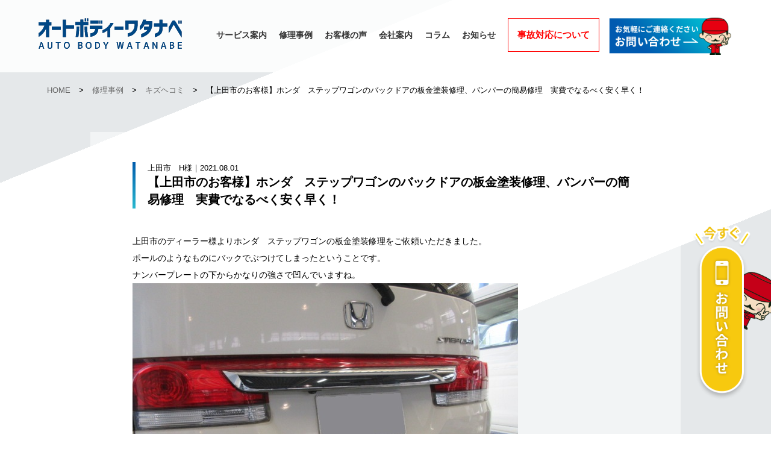

--- FILE ---
content_type: text/html; charset=UTF-8
request_url: https://www.636786.com/repeair/%E3%80%90%E4%B8%8A%E7%94%B0%E5%B8%82%E3%81%AE%E3%81%8A%E5%AE%A2%E6%A7%98%E3%80%91%E3%83%9B%E3%83%B3%E3%83%80%E3%80%80%E3%82%B9%E3%83%86%E3%83%83%E3%83%97%E3%83%AF%E3%82%B4%E3%83%B3%E3%81%AE%E3%83%90/
body_size: 38330
content:

<!doctype html>
<html lang="ja">
<head>
<meta http-equiv="Content-Language" content="ja" />
<meta http-equiv="Content-Type" content="text/html;charset=utf-8" />
<meta http-equiv="Content-Style-Type" content="text/css" />
<meta http-equiv="Content-Script-Type" content="text/javascript" />

<link rel="shortcut icon" href="https://www.636786.com/wp/wp-content/themes/watanabeauto/img/favicon.ico" />
<meta name="viewport" content="width=device-width, user-scalable=yes, maximum-scale=1.0, minimum-scale=1.0">
<meta name="format-detection" content="telephone=no">
<link rel="stylesheet" href="https://maxcdn.bootstrapcdn.com/font-awesome/4.4.0/css/font-awesome.min.css">
<link rel="stylesheet" type="text/css" href="https://www.636786.com/wp/wp-content/themes/watanabeauto/css/jquery.bxslider.css" media="all" />
<link rel="stylesheet" href="https://www.636786.com/wp/wp-content/themes/watanabeauto/css/slidebars.css" media="all" type="text/css" />
<link rel="stylesheet" href="https://www.636786.com/wp/wp-content/themes/watanabeauto/css/common.css?202601292304" media="all" type="text/css" />
<link rel="stylesheet" href="https://use.typekit.net/mlf7fqt.css">

<script src="https://ajax.googleapis.com/ajax/libs/jquery/1.11.3/jquery.min.js"></script> 
<script type="text/javascript" src="https://www.636786.com/wp/wp-content/themes/watanabeauto/js/jquery.inview.min.js"></script> 
<script type="text/javascript" src="https://www.636786.com/wp/wp-content/themes/watanabeauto/js/jquery.bxslider.js"></script> 
<!--[if lt IE 9]>
   <script type="text/javascript" src="//cdnjs.cloudflare.com/ajax/libs/respond.js/1.4.2/respond.min.js"></script>
   <script src="http://html5shiv.googlecode.com/svn/trunk/html5.js"></script>
<![endif]--> 
<script src="https://www.636786.com/wp/wp-content/themes/watanabeauto/js/slidebars.min.js"></script> 
<script type="text/javascript" src="https://www.636786.com/wp/wp-content/themes/watanabeauto/js/common.js?202601292304"></script>

<!-- Google Tag Manager -->
<script>(function(w,d,s,l,i){w[l]=w[l]||[];w[l].push({'gtm.start':
new Date().getTime(),event:'gtm.js'});var f=d.getElementsByTagName(s)[0],
j=d.createElement(s),dl=l!='dataLayer'?'&l='+l:'';j.async=true;j.src=
'https://www.googletagmanager.com/gtm.js?id='+i+dl;f.parentNode.insertBefore(j,f);
})(window,document,'script','dataLayer','GTM-KP22SSZ');</script>
<!-- End Google Tag Manager -->
<meta name='robots' content='index, follow, max-image-preview:large, max-snippet:-1, max-video-preview:-1' />

	<!-- This site is optimized with the Yoast SEO plugin v20.6 - https://yoast.com/wordpress/plugins/seo/ -->
	<title>【上田市のお客様】ホンダ　ステップワゴンのバックドアの板金塗装修理、バンパーの簡易修理　実費でなるべく安く早く！ | オートボディーワタナベ｜東御市、上田市、小諸市、佐久市、愛車のキズ・へこみを直します。鈑金(板金)塗装修理はおまかせください！よりキレイにより安くそして早く！</title>
	<meta name="description" content="【上田市のお客様】ホンダ　ステップワゴンのバックドアの板金塗装修理、バンパーの簡易修理　実費でなるべく安く早く！" />
	<link rel="canonical" href="https://www.636786.com/repeair/【上田市のお客様】ホンダ　ステップワゴンのバ/" />
	<meta property="og:locale" content="ja_JP" />
	<meta property="og:type" content="article" />
	<meta property="og:title" content="【上田市のお客様】ホンダ　ステップワゴンのバックドアの板金塗装修理、バンパーの簡易修理　実費でなるべく安く早く！ | オートボディーワタナベ｜東御市、上田市、小諸市、佐久市、愛車のキズ・へこみを直します。鈑金(板金)塗装修理はおまかせください！よりキレイにより安くそして早く！" />
	<meta property="og:description" content="【上田市のお客様】ホンダ　ステップワゴンのバックドアの板金塗装修理、バンパーの簡易修理　実費でなるべく安く早く！" />
	<meta property="og:url" content="https://www.636786.com/repeair/【上田市のお客様】ホンダ　ステップワゴンのバ/" />
	<meta property="og:site_name" content="オートボディーワタナベ｜東御市、上田市、小諸市、佐久市、愛車のキズ・へこみを直します。鈑金(板金)塗装修理はおまかせください！よりキレイにより安くそして早く！" />
	<meta property="article:publisher" content="https://www.facebook.com/sutobodywatanabe/" />
	<meta property="og:image" content="https://www.636786.com/wp/wp-content/uploads/2021/01/08.jpg" />
	<meta property="og:image:width" content="640" />
	<meta property="og:image:height" content="480" />
	<meta property="og:image:type" content="image/jpeg" />
	<meta name="twitter:card" content="summary_large_image" />
	<meta name="twitter:label1" content="推定読み取り時間" />
	<meta name="twitter:data1" content="3分" />
	<script type="application/ld+json" class="yoast-schema-graph">{"@context":"https://schema.org","@graph":[{"@type":"WebPage","@id":"https://www.636786.com/repeair/%e3%80%90%e4%b8%8a%e7%94%b0%e5%b8%82%e3%81%ae%e3%81%8a%e5%ae%a2%e6%a7%98%e3%80%91%e3%83%9b%e3%83%b3%e3%83%80%e3%80%80%e3%82%b9%e3%83%86%e3%83%83%e3%83%97%e3%83%af%e3%82%b4%e3%83%b3%e3%81%ae%e3%83%90/","url":"https://www.636786.com/repeair/%e3%80%90%e4%b8%8a%e7%94%b0%e5%b8%82%e3%81%ae%e3%81%8a%e5%ae%a2%e6%a7%98%e3%80%91%e3%83%9b%e3%83%b3%e3%83%80%e3%80%80%e3%82%b9%e3%83%86%e3%83%83%e3%83%97%e3%83%af%e3%82%b4%e3%83%b3%e3%81%ae%e3%83%90/","name":"【上田市のお客様】ホンダ　ステップワゴンのバックドアの板金塗装修理、バンパーの簡易修理　実費でなるべく安く早く！ | オートボディーワタナベ｜東御市、上田市、小諸市、佐久市、愛車のキズ・へこみを直します。鈑金(板金)塗装修理はおまかせください！よりキレイにより安くそして早く！","isPartOf":{"@id":"https://www.636786.com/#website"},"primaryImageOfPage":{"@id":"https://www.636786.com/repeair/%e3%80%90%e4%b8%8a%e7%94%b0%e5%b8%82%e3%81%ae%e3%81%8a%e5%ae%a2%e6%a7%98%e3%80%91%e3%83%9b%e3%83%b3%e3%83%80%e3%80%80%e3%82%b9%e3%83%86%e3%83%83%e3%83%97%e3%83%af%e3%82%b4%e3%83%b3%e3%81%ae%e3%83%90/#primaryimage"},"image":{"@id":"https://www.636786.com/repeair/%e3%80%90%e4%b8%8a%e7%94%b0%e5%b8%82%e3%81%ae%e3%81%8a%e5%ae%a2%e6%a7%98%e3%80%91%e3%83%9b%e3%83%b3%e3%83%80%e3%80%80%e3%82%b9%e3%83%86%e3%83%83%e3%83%97%e3%83%af%e3%82%b4%e3%83%b3%e3%81%ae%e3%83%90/#primaryimage"},"thumbnailUrl":"https://www.636786.com/wp/wp-content/uploads/2021/01/08.jpg","datePublished":"2021-08-01T06:01:44+00:00","dateModified":"2021-08-01T06:01:44+00:00","description":"【上田市のお客様】ホンダ　ステップワゴンのバックドアの板金塗装修理、バンパーの簡易修理　実費でなるべく安く早く！","breadcrumb":{"@id":"https://www.636786.com/repeair/%e3%80%90%e4%b8%8a%e7%94%b0%e5%b8%82%e3%81%ae%e3%81%8a%e5%ae%a2%e6%a7%98%e3%80%91%e3%83%9b%e3%83%b3%e3%83%80%e3%80%80%e3%82%b9%e3%83%86%e3%83%83%e3%83%97%e3%83%af%e3%82%b4%e3%83%b3%e3%81%ae%e3%83%90/#breadcrumb"},"inLanguage":"ja","potentialAction":[{"@type":"ReadAction","target":["https://www.636786.com/repeair/%e3%80%90%e4%b8%8a%e7%94%b0%e5%b8%82%e3%81%ae%e3%81%8a%e5%ae%a2%e6%a7%98%e3%80%91%e3%83%9b%e3%83%b3%e3%83%80%e3%80%80%e3%82%b9%e3%83%86%e3%83%83%e3%83%97%e3%83%af%e3%82%b4%e3%83%b3%e3%81%ae%e3%83%90/"]}]},{"@type":"ImageObject","inLanguage":"ja","@id":"https://www.636786.com/repeair/%e3%80%90%e4%b8%8a%e7%94%b0%e5%b8%82%e3%81%ae%e3%81%8a%e5%ae%a2%e6%a7%98%e3%80%91%e3%83%9b%e3%83%b3%e3%83%80%e3%80%80%e3%82%b9%e3%83%86%e3%83%83%e3%83%97%e3%83%af%e3%82%b4%e3%83%b3%e3%81%ae%e3%83%90/#primaryimage","url":"https://www.636786.com/wp/wp-content/uploads/2021/01/08.jpg","contentUrl":"https://www.636786.com/wp/wp-content/uploads/2021/01/08.jpg","width":640,"height":480},{"@type":"BreadcrumbList","@id":"https://www.636786.com/repeair/%e3%80%90%e4%b8%8a%e7%94%b0%e5%b8%82%e3%81%ae%e3%81%8a%e5%ae%a2%e6%a7%98%e3%80%91%e3%83%9b%e3%83%b3%e3%83%80%e3%80%80%e3%82%b9%e3%83%86%e3%83%83%e3%83%97%e3%83%af%e3%82%b4%e3%83%b3%e3%81%ae%e3%83%90/#breadcrumb","itemListElement":[{"@type":"ListItem","position":1,"name":"ホーム","item":"https://www.636786.com/"},{"@type":"ListItem","position":2,"name":"修理事例","item":"https://www.636786.com/repeair/"},{"@type":"ListItem","position":3,"name":"【上田市のお客様】ホンダ　ステップワゴンのバックドアの板金塗装修理、バンパーの簡易修理　実費でなるべく安く早く！"}]},{"@type":"WebSite","@id":"https://www.636786.com/#website","url":"https://www.636786.com/","name":"オートボディーワタナベ｜東御市、上田市、小諸市、佐久市、愛車のキズ・へこみを直します。鈑金(板金)塗装修理はおまかせください！よりキレイにより安くそして早く！","description":"創業40年以上、延べ30,000台を超える修理を行ってきました。オートボディーワタナベは長年の研究と経験を蓄積した塗装整備スタッフが熱意をもってお客様の愛車をお直しします。よりキレイにより安くそして早く！","potentialAction":[{"@type":"SearchAction","target":{"@type":"EntryPoint","urlTemplate":"https://www.636786.com/?s={search_term_string}"},"query-input":"required name=search_term_string"}],"inLanguage":"ja"}]}</script>
	<!-- / Yoast SEO plugin. -->


<link rel='dns-prefetch' href='//s.w.org' />
<script type="text/javascript">
window._wpemojiSettings = {"baseUrl":"https:\/\/s.w.org\/images\/core\/emoji\/14.0.0\/72x72\/","ext":".png","svgUrl":"https:\/\/s.w.org\/images\/core\/emoji\/14.0.0\/svg\/","svgExt":".svg","source":{"concatemoji":"https:\/\/www.636786.com\/wp\/wp-includes\/js\/wp-emoji-release.min.js?ver=6.0.11"}};
/*! This file is auto-generated */
!function(e,a,t){var n,r,o,i=a.createElement("canvas"),p=i.getContext&&i.getContext("2d");function s(e,t){var a=String.fromCharCode,e=(p.clearRect(0,0,i.width,i.height),p.fillText(a.apply(this,e),0,0),i.toDataURL());return p.clearRect(0,0,i.width,i.height),p.fillText(a.apply(this,t),0,0),e===i.toDataURL()}function c(e){var t=a.createElement("script");t.src=e,t.defer=t.type="text/javascript",a.getElementsByTagName("head")[0].appendChild(t)}for(o=Array("flag","emoji"),t.supports={everything:!0,everythingExceptFlag:!0},r=0;r<o.length;r++)t.supports[o[r]]=function(e){if(!p||!p.fillText)return!1;switch(p.textBaseline="top",p.font="600 32px Arial",e){case"flag":return s([127987,65039,8205,9895,65039],[127987,65039,8203,9895,65039])?!1:!s([55356,56826,55356,56819],[55356,56826,8203,55356,56819])&&!s([55356,57332,56128,56423,56128,56418,56128,56421,56128,56430,56128,56423,56128,56447],[55356,57332,8203,56128,56423,8203,56128,56418,8203,56128,56421,8203,56128,56430,8203,56128,56423,8203,56128,56447]);case"emoji":return!s([129777,127995,8205,129778,127999],[129777,127995,8203,129778,127999])}return!1}(o[r]),t.supports.everything=t.supports.everything&&t.supports[o[r]],"flag"!==o[r]&&(t.supports.everythingExceptFlag=t.supports.everythingExceptFlag&&t.supports[o[r]]);t.supports.everythingExceptFlag=t.supports.everythingExceptFlag&&!t.supports.flag,t.DOMReady=!1,t.readyCallback=function(){t.DOMReady=!0},t.supports.everything||(n=function(){t.readyCallback()},a.addEventListener?(a.addEventListener("DOMContentLoaded",n,!1),e.addEventListener("load",n,!1)):(e.attachEvent("onload",n),a.attachEvent("onreadystatechange",function(){"complete"===a.readyState&&t.readyCallback()})),(e=t.source||{}).concatemoji?c(e.concatemoji):e.wpemoji&&e.twemoji&&(c(e.twemoji),c(e.wpemoji)))}(window,document,window._wpemojiSettings);
</script>
<style type="text/css">
img.wp-smiley,
img.emoji {
	display: inline !important;
	border: none !important;
	box-shadow: none !important;
	height: 1em !important;
	width: 1em !important;
	margin: 0 0.07em !important;
	vertical-align: -0.1em !important;
	background: none !important;
	padding: 0 !important;
}
</style>
	<link rel='stylesheet' id='wp-block-library-css'  href='https://www.636786.com/wp/wp-includes/css/dist/block-library/style.min.css?ver=6.0.11' type='text/css' media='all' />
<style id='global-styles-inline-css' type='text/css'>
body{--wp--preset--color--black: #000000;--wp--preset--color--cyan-bluish-gray: #abb8c3;--wp--preset--color--white: #ffffff;--wp--preset--color--pale-pink: #f78da7;--wp--preset--color--vivid-red: #cf2e2e;--wp--preset--color--luminous-vivid-orange: #ff6900;--wp--preset--color--luminous-vivid-amber: #fcb900;--wp--preset--color--light-green-cyan: #7bdcb5;--wp--preset--color--vivid-green-cyan: #00d084;--wp--preset--color--pale-cyan-blue: #8ed1fc;--wp--preset--color--vivid-cyan-blue: #0693e3;--wp--preset--color--vivid-purple: #9b51e0;--wp--preset--gradient--vivid-cyan-blue-to-vivid-purple: linear-gradient(135deg,rgba(6,147,227,1) 0%,rgb(155,81,224) 100%);--wp--preset--gradient--light-green-cyan-to-vivid-green-cyan: linear-gradient(135deg,rgb(122,220,180) 0%,rgb(0,208,130) 100%);--wp--preset--gradient--luminous-vivid-amber-to-luminous-vivid-orange: linear-gradient(135deg,rgba(252,185,0,1) 0%,rgba(255,105,0,1) 100%);--wp--preset--gradient--luminous-vivid-orange-to-vivid-red: linear-gradient(135deg,rgba(255,105,0,1) 0%,rgb(207,46,46) 100%);--wp--preset--gradient--very-light-gray-to-cyan-bluish-gray: linear-gradient(135deg,rgb(238,238,238) 0%,rgb(169,184,195) 100%);--wp--preset--gradient--cool-to-warm-spectrum: linear-gradient(135deg,rgb(74,234,220) 0%,rgb(151,120,209) 20%,rgb(207,42,186) 40%,rgb(238,44,130) 60%,rgb(251,105,98) 80%,rgb(254,248,76) 100%);--wp--preset--gradient--blush-light-purple: linear-gradient(135deg,rgb(255,206,236) 0%,rgb(152,150,240) 100%);--wp--preset--gradient--blush-bordeaux: linear-gradient(135deg,rgb(254,205,165) 0%,rgb(254,45,45) 50%,rgb(107,0,62) 100%);--wp--preset--gradient--luminous-dusk: linear-gradient(135deg,rgb(255,203,112) 0%,rgb(199,81,192) 50%,rgb(65,88,208) 100%);--wp--preset--gradient--pale-ocean: linear-gradient(135deg,rgb(255,245,203) 0%,rgb(182,227,212) 50%,rgb(51,167,181) 100%);--wp--preset--gradient--electric-grass: linear-gradient(135deg,rgb(202,248,128) 0%,rgb(113,206,126) 100%);--wp--preset--gradient--midnight: linear-gradient(135deg,rgb(2,3,129) 0%,rgb(40,116,252) 100%);--wp--preset--duotone--dark-grayscale: url('#wp-duotone-dark-grayscale');--wp--preset--duotone--grayscale: url('#wp-duotone-grayscale');--wp--preset--duotone--purple-yellow: url('#wp-duotone-purple-yellow');--wp--preset--duotone--blue-red: url('#wp-duotone-blue-red');--wp--preset--duotone--midnight: url('#wp-duotone-midnight');--wp--preset--duotone--magenta-yellow: url('#wp-duotone-magenta-yellow');--wp--preset--duotone--purple-green: url('#wp-duotone-purple-green');--wp--preset--duotone--blue-orange: url('#wp-duotone-blue-orange');--wp--preset--font-size--small: 13px;--wp--preset--font-size--medium: 20px;--wp--preset--font-size--large: 36px;--wp--preset--font-size--x-large: 42px;}.has-black-color{color: var(--wp--preset--color--black) !important;}.has-cyan-bluish-gray-color{color: var(--wp--preset--color--cyan-bluish-gray) !important;}.has-white-color{color: var(--wp--preset--color--white) !important;}.has-pale-pink-color{color: var(--wp--preset--color--pale-pink) !important;}.has-vivid-red-color{color: var(--wp--preset--color--vivid-red) !important;}.has-luminous-vivid-orange-color{color: var(--wp--preset--color--luminous-vivid-orange) !important;}.has-luminous-vivid-amber-color{color: var(--wp--preset--color--luminous-vivid-amber) !important;}.has-light-green-cyan-color{color: var(--wp--preset--color--light-green-cyan) !important;}.has-vivid-green-cyan-color{color: var(--wp--preset--color--vivid-green-cyan) !important;}.has-pale-cyan-blue-color{color: var(--wp--preset--color--pale-cyan-blue) !important;}.has-vivid-cyan-blue-color{color: var(--wp--preset--color--vivid-cyan-blue) !important;}.has-vivid-purple-color{color: var(--wp--preset--color--vivid-purple) !important;}.has-black-background-color{background-color: var(--wp--preset--color--black) !important;}.has-cyan-bluish-gray-background-color{background-color: var(--wp--preset--color--cyan-bluish-gray) !important;}.has-white-background-color{background-color: var(--wp--preset--color--white) !important;}.has-pale-pink-background-color{background-color: var(--wp--preset--color--pale-pink) !important;}.has-vivid-red-background-color{background-color: var(--wp--preset--color--vivid-red) !important;}.has-luminous-vivid-orange-background-color{background-color: var(--wp--preset--color--luminous-vivid-orange) !important;}.has-luminous-vivid-amber-background-color{background-color: var(--wp--preset--color--luminous-vivid-amber) !important;}.has-light-green-cyan-background-color{background-color: var(--wp--preset--color--light-green-cyan) !important;}.has-vivid-green-cyan-background-color{background-color: var(--wp--preset--color--vivid-green-cyan) !important;}.has-pale-cyan-blue-background-color{background-color: var(--wp--preset--color--pale-cyan-blue) !important;}.has-vivid-cyan-blue-background-color{background-color: var(--wp--preset--color--vivid-cyan-blue) !important;}.has-vivid-purple-background-color{background-color: var(--wp--preset--color--vivid-purple) !important;}.has-black-border-color{border-color: var(--wp--preset--color--black) !important;}.has-cyan-bluish-gray-border-color{border-color: var(--wp--preset--color--cyan-bluish-gray) !important;}.has-white-border-color{border-color: var(--wp--preset--color--white) !important;}.has-pale-pink-border-color{border-color: var(--wp--preset--color--pale-pink) !important;}.has-vivid-red-border-color{border-color: var(--wp--preset--color--vivid-red) !important;}.has-luminous-vivid-orange-border-color{border-color: var(--wp--preset--color--luminous-vivid-orange) !important;}.has-luminous-vivid-amber-border-color{border-color: var(--wp--preset--color--luminous-vivid-amber) !important;}.has-light-green-cyan-border-color{border-color: var(--wp--preset--color--light-green-cyan) !important;}.has-vivid-green-cyan-border-color{border-color: var(--wp--preset--color--vivid-green-cyan) !important;}.has-pale-cyan-blue-border-color{border-color: var(--wp--preset--color--pale-cyan-blue) !important;}.has-vivid-cyan-blue-border-color{border-color: var(--wp--preset--color--vivid-cyan-blue) !important;}.has-vivid-purple-border-color{border-color: var(--wp--preset--color--vivid-purple) !important;}.has-vivid-cyan-blue-to-vivid-purple-gradient-background{background: var(--wp--preset--gradient--vivid-cyan-blue-to-vivid-purple) !important;}.has-light-green-cyan-to-vivid-green-cyan-gradient-background{background: var(--wp--preset--gradient--light-green-cyan-to-vivid-green-cyan) !important;}.has-luminous-vivid-amber-to-luminous-vivid-orange-gradient-background{background: var(--wp--preset--gradient--luminous-vivid-amber-to-luminous-vivid-orange) !important;}.has-luminous-vivid-orange-to-vivid-red-gradient-background{background: var(--wp--preset--gradient--luminous-vivid-orange-to-vivid-red) !important;}.has-very-light-gray-to-cyan-bluish-gray-gradient-background{background: var(--wp--preset--gradient--very-light-gray-to-cyan-bluish-gray) !important;}.has-cool-to-warm-spectrum-gradient-background{background: var(--wp--preset--gradient--cool-to-warm-spectrum) !important;}.has-blush-light-purple-gradient-background{background: var(--wp--preset--gradient--blush-light-purple) !important;}.has-blush-bordeaux-gradient-background{background: var(--wp--preset--gradient--blush-bordeaux) !important;}.has-luminous-dusk-gradient-background{background: var(--wp--preset--gradient--luminous-dusk) !important;}.has-pale-ocean-gradient-background{background: var(--wp--preset--gradient--pale-ocean) !important;}.has-electric-grass-gradient-background{background: var(--wp--preset--gradient--electric-grass) !important;}.has-midnight-gradient-background{background: var(--wp--preset--gradient--midnight) !important;}.has-small-font-size{font-size: var(--wp--preset--font-size--small) !important;}.has-medium-font-size{font-size: var(--wp--preset--font-size--medium) !important;}.has-large-font-size{font-size: var(--wp--preset--font-size--large) !important;}.has-x-large-font-size{font-size: var(--wp--preset--font-size--x-large) !important;}
</style>
<link rel='stylesheet' id='contact-form-7-css'  href='https://www.636786.com/wp/wp-content/plugins/contact-form-7/includes/css/styles.css?ver=5.7.7' type='text/css' media='all' />
<link rel="https://api.w.org/" href="https://www.636786.com/wp-json/" /><link rel="alternate" type="application/json" href="https://www.636786.com/wp-json/wp/v2/repeair/2676" /><link rel="EditURI" type="application/rsd+xml" title="RSD" href="https://www.636786.com/wp/xmlrpc.php?rsd" />
<link rel="wlwmanifest" type="application/wlwmanifest+xml" href="https://www.636786.com/wp/wp-includes/wlwmanifest.xml" /> 
<meta name="generator" content="WordPress 6.0.11" />
<link rel='shortlink' href='https://www.636786.com/?p=2676' />
<link rel="alternate" type="application/json+oembed" href="https://www.636786.com/wp-json/oembed/1.0/embed?url=https%3A%2F%2Fwww.636786.com%2Frepeair%2F%25e3%2580%2590%25e4%25b8%258a%25e7%2594%25b0%25e5%25b8%2582%25e3%2581%25ae%25e3%2581%258a%25e5%25ae%25a2%25e6%25a7%2598%25e3%2580%2591%25e3%2583%259b%25e3%2583%25b3%25e3%2583%2580%25e3%2580%2580%25e3%2582%25b9%25e3%2583%2586%25e3%2583%2583%25e3%2583%2597%25e3%2583%25af%25e3%2582%25b4%25e3%2583%25b3%25e3%2581%25ae%25e3%2583%2590%2F" />
<link rel="alternate" type="text/xml+oembed" href="https://www.636786.com/wp-json/oembed/1.0/embed?url=https%3A%2F%2Fwww.636786.com%2Frepeair%2F%25e3%2580%2590%25e4%25b8%258a%25e7%2594%25b0%25e5%25b8%2582%25e3%2581%25ae%25e3%2581%258a%25e5%25ae%25a2%25e6%25a7%2598%25e3%2580%2591%25e3%2583%259b%25e3%2583%25b3%25e3%2583%2580%25e3%2580%2580%25e3%2582%25b9%25e3%2583%2586%25e3%2583%2583%25e3%2583%2597%25e3%2583%25af%25e3%2582%25b4%25e3%2583%25b3%25e3%2581%25ae%25e3%2583%2590%2F&#038;format=xml" />
				<style type="text/css" id="c4wp-checkout-css">
					.woocommerce-checkout .c4wp_captcha_field {
						margin-bottom: 10px;
						margin-top: 15px;
						position: relative;
						display: inline-block;
					}
				</style>
								<style type="text/css" id="c4wp-v3-lp-form-css">
					.login #login, .login #lostpasswordform {
						min-width: 350px !important;
					}
					.wpforms-field-c4wp iframe {
						width: 100% !important;
					}
				</style>
							<style type="text/css" id="c4wp-v3-lp-form-css">
				.login #login, .login #lostpasswordform {
					min-width: 350px !important;
				}
				.wpforms-field-c4wp iframe {
					width: 100% !important;
				}
			</style>
			</head>
<body>
<!-- Google Tag Manager (noscript) -->
<noscript><iframe src="https://www.googletagmanager.com/ns.html?id=GTM-KP22SSZ"
height="0" width="0" style="display:none;visibility:hidden"></iframe></noscript>
<!-- End Google Tag Manager (noscript) -->
<header id="fixed-top" class="sb-slide">
  <div class="box">
    <h1><a href="/"><img src="https://www.636786.com/wp/wp-content/themes/watanabeauto/img/logo.svg" alt="オートボディワタナベ"/></a></h1>
    <ul id="gNav" class="pc">
<li><a href="/service/">サービス案内</a></li>
<li><a href="/repeair/">修理事例</a></li>
<li><a href="/voice/">お客様の声</a></li>
<li><a href="/company/">会社案内</a></li>
<li><a href="/column/">コラム</a></li>
<li><a href="/news/">お知らせ</a></li>
<li class="att"><a href="/service/accident/">事故対応について</a></li>
<li class="contact_02 pc"><a href="/contact/"><img src="https://www.636786.com/wp/wp-content/themes/watanabeauto/img/contact_header.png"/></a></li>	  </ul>
  </div>
  <!-- スマホ用ナビボタン右側ここから -->
  <div class="menu sb-toggle-right">
    <button id="button" class="sp"> <span></span> <span></span> <span></span> </button>
  </div>
  <!-- //スマホ用ナビボタン右側ここまで --> 
</header><div id="sb-site">
<div id="wrapper" class="sub">
  <section id="section1" class="section">
    <div class="inner"> </div>
  </section>
  <section id="section2" class="section">
    <div class="inner"> </div>
  </section>
  <section id="section3" class="section2">
    <div class="inner"> </div>
  </section>
<div id="panKuz" class="base pc breadcrumbs" typeof="BreadcrumbList" vocab="http://schema.org/">
  <span property="itemListElement" typeof="ListItem"><a property="item" typeof="WebPage" title="Go to オートボディーワタナベ｜東御市、上田市、小諸市、佐久市、愛車のキズ・へこみを直します。鈑金(板金)塗装修理はおまかせください！よりキレイにより安くそして早く！." href="https://www.636786.com" class="home" ><span property="name">HOME</span></a><meta property="position" content="1"></span> &gt; <span property="itemListElement" typeof="ListItem"><a property="item" typeof="WebPage" title="修理事例へ移動する" href="https://www.636786.com/repeair/" class="archive post-repeair-archive" ><span property="name">修理事例</span></a><meta property="position" content="2"></span> &gt; <span property="itemListElement" typeof="ListItem"><a property="item" typeof="WebPage" title="Go to the キズヘコミ 修理事例カテゴリ archives." href="https://www.636786.com/repeair_cat/re01/" class="taxonomy repeair_cat" ><span property="name">キズヘコミ</span></a><meta property="position" content="3"></span> &gt; <span property="itemListElement" typeof="ListItem"><span property="name" class="post post-repeair current-item">【上田市のお客様】ホンダ　ステップワゴンのバックドアの板金塗装修理、バンパーの簡易修理　実費でなるべく安く早く！</span><meta property="url" content="https://www.636786.com/repeair/%e3%80%90%e4%b8%8a%e7%94%b0%e5%b8%82%e3%81%ae%e3%81%8a%e5%ae%a2%e6%a7%98%e3%80%91%e3%83%9b%e3%83%b3%e3%83%80%e3%80%80%e3%82%b9%e3%83%86%e3%83%83%e3%83%97%e3%83%af%e3%82%b4%e3%83%b3%e3%81%ae%e3%83%90/"><meta property="position" content="4"></span></div>
  <div id="newsSingle" class="subWrap">
    <div class="content">
		          <div class="ti">
        <p>上田市　H様｜2021.08.01</p>
        <h2>【上田市のお客様】ホンダ　ステップワゴンのバックドアの板金塗装修理、バンパーの簡易修理　実費でなるべく安く早く！</h2>
      </div>
      <div class="txt border-gradation"><p>上田市のディーラー様よりホンダ　ステップワゴンの板金塗装修理をご依頼いただきました。</p>
<p>ポールのようなものにバックでぶつけてしまったということです。</p>
<p>ナンバープレートの下からかなりの強さで凹んでいますね。</p>
<p><img class="alignnone size-full wp-image-2186" src="https://www.636786.com/wp/wp-content/uploads/2021/01/08.jpg" alt="" width="640" height="480" srcset="https://www.636786.com/wp/wp-content/uploads/2021/01/08.jpg 640w, https://www.636786.com/wp/wp-content/uploads/2021/01/08-300x225.jpg 300w" sizes="(max-width: 640px) 100vw, 640px" /></p>
<p>保険修理であれば交換可能なレベルの傷、変形です。</p>
<p><img loading="lazy" class="alignnone size-full wp-image-2187" src="https://www.636786.com/wp/wp-content/uploads/2021/01/09-1.jpg" alt="" width="640" height="480" srcset="https://www.636786.com/wp/wp-content/uploads/2021/01/09-1.jpg 640w, https://www.636786.com/wp/wp-content/uploads/2021/01/09-1-300x225.jpg 300w" sizes="(max-width: 640px) 100vw, 640px" /></p>
<p>バックドアを開けると裏側も大分ヘコミと傷、変形が確認できます。</p>
<p>今回は自損事故の車両保険使えないので全て自費修理になるそうです。</p>
<p>そのためバックドアの交換よりも工賃の安い板金塗装と、リヤバンパーの変形は簡易修理にする見積もりに切り替えました。</p>
<p><img loading="lazy" class="alignnone size-full wp-image-2188" src="https://www.636786.com/wp/wp-content/uploads/2021/01/10-1.jpg" alt="" width="640" height="480" srcset="https://www.636786.com/wp/wp-content/uploads/2021/01/10-1.jpg 640w, https://www.636786.com/wp/wp-content/uploads/2021/01/10-1-300x225.jpg 300w" sizes="(max-width: 640px) 100vw, 640px" /></p>
<p>付属品やナンバープレートを外して板金塗装作業を開始です。</p>
<p>鉄板の変形を修正して均していきます。</p>
<p><img loading="lazy" class="alignnone size-full wp-image-2189" src="https://www.636786.com/wp/wp-content/uploads/2021/01/11-2.jpg" alt="" width="640" height="480" srcset="https://www.636786.com/wp/wp-content/uploads/2021/01/11-2.jpg 640w, https://www.636786.com/wp/wp-content/uploads/2021/01/11-2-300x225.jpg 300w" sizes="(max-width: 640px) 100vw, 640px" /></p>
<p>裏側は段がついているので意外と難易度が高いです。</p>
<p><img loading="lazy" class="alignnone size-full wp-image-2190" src="https://www.636786.com/wp/wp-content/uploads/2021/01/12-2.jpg" alt="" width="640" height="480" srcset="https://www.636786.com/wp/wp-content/uploads/2021/01/12-2.jpg 640w, https://www.636786.com/wp/wp-content/uploads/2021/01/12-2-300x225.jpg 300w" sizes="(max-width: 640px) 100vw, 640px" /></p>
<p>鉄板の修正が終わったらパテによる成型作業です。</p>
<p>より均一に、平滑な仕上がりになるように丁寧に削り上げていきます。</p>
<p><img loading="lazy" class="alignnone size-full wp-image-2185" src="https://www.636786.com/wp/wp-content/uploads/2021/01/07-1.jpg" alt="" width="640" height="480" srcset="https://www.636786.com/wp/wp-content/uploads/2021/01/07-1.jpg 640w, https://www.636786.com/wp/wp-content/uploads/2021/01/07-1-300x225.jpg 300w" sizes="(max-width: 640px) 100vw, 640px" /></p>
<p>パテ研磨、サフェーサーによる下地作業が完成したらいよいよ表面の塗装作業に入ります。</p>
<p>今回は予算の都合もありますので半分から下を塗り上げます。</p>
<p><img loading="lazy" class="alignnone size-full wp-image-2182" src="https://www.636786.com/wp/wp-content/uploads/2021/01/02-1.jpg" alt="" width="640" height="480" srcset="https://www.636786.com/wp/wp-content/uploads/2021/01/02-1.jpg 640w, https://www.636786.com/wp/wp-content/uploads/2021/01/02-1-300x225.jpg 300w" sizes="(max-width: 640px) 100vw, 640px" /></p>
<p>ホワイトパールの塗装が完成しました。これから塗装膜を高温で熱入れをして硬化させます。</p>
<p><img loading="lazy" class="alignnone size-full wp-image-2184" src="https://www.636786.com/wp/wp-content/uploads/2021/01/05.jpg" alt="" width="640" height="480" srcset="https://www.636786.com/wp/wp-content/uploads/2021/01/05.jpg 640w, https://www.636786.com/wp/wp-content/uploads/2021/01/05-300x225.jpg 300w" sizes="(max-width: 640px) 100vw, 640px" /></p>
<p>裏側も下地作業、塗装作業を経て完成です。</p>
<p><img loading="lazy" class="alignnone size-full wp-image-2181" src="https://www.636786.com/wp/wp-content/uploads/2021/01/IMG_3118.jpg" alt="" width="640" height="480" srcset="https://www.636786.com/wp/wp-content/uploads/2021/01/IMG_3118.jpg 640w, https://www.636786.com/wp/wp-content/uploads/2021/01/IMG_3118-300x225.jpg 300w" sizes="(max-width: 640px) 100vw, 640px" /></p>
<p>バックドアもキレイになりました！！</p>
<p>リヤバンパーは簡易修理とタッチペンで修理費用を安く済ませました。</p>
<p><img loading="lazy" class="alignnone size-full wp-image-2191" src="https://www.636786.com/wp/wp-content/uploads/2021/01/IMG_3116.jpg" alt="" width="640" height="480" srcset="https://www.636786.com/wp/wp-content/uploads/2021/01/IMG_3116.jpg 640w, https://www.636786.com/wp/wp-content/uploads/2021/01/IMG_3116-300x225.jpg 300w" sizes="(max-width: 640px) 100vw, 640px" /></p>
<p>自費か保険か、加害車両か被害車両か等、車が傷ついてしまった経緯により修理方法を選べた方がお客様のメリットが大きと思います。</p>
<p>お客様のご要望と技術的な見解を併せて考えることで満足度の高い「修理」ができると考えています。</p>
<p>ディーラー様のお客様からも「仕上がりOK！」のご評価いただけたそうです。</p>
<p>ご依頼ありがとうございました！！</p>
        <div id="conBox">
          <h2>無料お見積り・お問い合わせ<a href="tel: 0268-63-6786">TEL 0268-63-6786</a></h2>
          受付時間　月〜土曜日 7:30〜19:30［日･祝除く］※緊急の場合は対応いたします </div>
      </div>
				<ul id="pagenavi">
		<li class="next"><a href="https://www.636786.com/repeair/%e3%80%90%e4%b8%8a%e7%94%b0%e5%b8%82%e3%81%ae%e3%81%8a%e5%ae%a2%e6%a7%98%e3%80%91%e4%b8%89%e8%8f%b1%e3%80%80ek%e3%83%af%e3%82%b4%e3%83%b3%e3%81%ae%e3%82%ad%e3%82%ba%e3%83%bb%e3%83%98%e3%82%b3%e3%83%9f/" rel="next">【上田市のお客様】三菱　EKワゴンのキズ・ヘコミの板金塗装修理　修理料金を安くしたい！</a> &raquo;</li>
		<li class="prev">&laquo; <a href="https://www.636786.com/repeair/%e3%80%90%e5%b0%8f%e8%ab%b8%e5%b8%82%e3%81%ae%e3%81%8a%e5%ae%a2%e6%a7%98%e3%80%91%e3%83%88%e3%83%a8%e3%82%bf%e3%80%80%e3%83%b4%e3%82%a3%e3%83%83%e3%83%84%e3%80%80%e3%81%ae%e4%ba%a4%e9%80%9a%e4%ba%8b/" rel="prev">【小諸市のお客様】トヨタ　ヴィッツ　の交通事故車両を車両保険修理　ボンネット　左右ライト　バンパー交換　フレーム修正</a></li>
		</ul>	

    </div>
	   
	  
		<a class="btn_bk" href="javascript:history.back();">もどる</a>
  </div>

</div>
<footer>
  <div class="base">
	  <div id="pagetop"><a href="#"><img src="https://www.636786.com/wp/wp-content/themes/watanabeauto/img/pagetop.png"/></a></div>
    <div class="left">
      <h1><img src="https://www.636786.com/wp/wp-content/themes/watanabeauto/img/f_logo.svg" alt="オートボディーワタナベ"/></h1>
      <div class="data"> <img src="https://www.636786.com/wp/wp-content/themes/watanabeauto/img/icon_007.svg"/>
        <p>お気軽にお問い合わせください！<span class="tel"><a href="tel:0268-63-6786">TEL 0268-63-6786</a></span> <span class="add">〒389-0514 長野県東御市加沢670-1</span> </p>
      </div>
    </div>
	  <div class="box">
	  <ul class="fast bor">
		  <h5><a href="/service/">サービス案内</a></h5>
		  <li class="pa"><a href="/service/accident/">事故対応について</a></li>
		  <li><a href="/service/bodyrepair/">板金塗装</a></li>
		  <li><a href="/service/maintenance/">メンテンス</a></li>
		  <li><a href="/service/sell/">新車・中古車販売・買取</a></li>
		  <li><a href="/service/insurance/">各種手続</a></li>
        </ul>
	  <ul class="bor">
		  <h5><a href="/company/">会社案内</a></h5>
		  <li class="pa"><a href="/company/#link01">ごあいさつ</a></li>
		  <li><a href="/company/#link02">企業理念</a></li>
		  <li><a href="/company/#link03">会社概要</a></li>
		  <li><a href="/company/#link04">アクセス</a></li>
        </ul>
	  <ul>
		  <h5><a href="/repeair/">修理事例</a></h5>
		  <h5><a href="/voice/">お客様の声</a></h5>
		  <h5><a href="/staff/">スタッフ紹介</a></h5>
		  <h5><a href="/company/#link04">アクセス</a></h5>
        </ul>
	  </div>
	  <div class="bNav">
	  <p><a href="/contact/">&#62;お問い合わせ</a><a href="/policy/">&#62;プライバシーポリシー</a><a href="https://www.facebook.com/sutobodywatanabe/" target="_blank"><img src="https://www.636786.com/wp/wp-content/themes/watanabeauto/img/fa.jpg"/></a></p>
	  </div>
  </div>
  <div class="copy"><p>&copy;AUTO BODY WATANABE</p></div>
</footer>
</div>

<div class="contact_btn pc">
	<p><a href="/contact/"><img src="https://www.636786.com/wp/wp-content/themes/watanabeauto/img/contact_side.png"/></a></p>
</div>
<div class="contact_btn sp">
	<p><a href="tel:0268-63-6786"><img src="https://www.636786.com/wp/wp-content/themes/watanabeauto/img/contact_side.png"/></a></p>
</div>

<!-- スマホ用ナビ右側ここから -->
<div id="spNav" class="sb-slidebar sb-right">
  <div class="sb-right-inner">
    <ul>
<li><a href="/service/">サービス案内</a></li>
<li><a href="/repeair/">修理事例</a></li>
<li><a href="/voice/">お客様の声</a></li>
<li><a href="/company/">会社案内</a></li>
<li><a href="/column/">コラム</a></li>
<li><a href="/news/">お知らせ</a></li>
<li class="att"><a href="/service/accident/">事故対応について</a></li>
<li class="contact_02 pc"><a href="/contact/"><img src="https://www.636786.com/wp/wp-content/themes/watanabeauto/img/contact_header.png"/></a></li>	  </ul>
  </div>
</div>
<!-- //スマホ用ナビ右側ここまで --> 

<script type='text/javascript' src='https://www.636786.com/wp/wp-content/plugins/contact-form-7/includes/swv/js/index.js?ver=5.7.7' id='swv-js'></script>
<script type='text/javascript' id='contact-form-7-js-extra'>
/* <![CDATA[ */
var wpcf7 = {"api":{"root":"https:\/\/www.636786.com\/wp-json\/","namespace":"contact-form-7\/v1"}};
/* ]]> */
</script>
<script type='text/javascript' src='https://www.636786.com/wp/wp-content/plugins/contact-form-7/includes/js/index.js?ver=5.7.7' id='contact-form-7-js'></script>
<script type='text/javascript' src='https://www.google.com/recaptcha/api.js?render=6LcNjW4aAAAAAJn7Q-YTg5ZDXFCYaR2bzzNW_cl5&#038;ver=3.0' id='google-recaptcha-js'></script>
<script type='text/javascript' src='https://www.636786.com/wp/wp-includes/js/dist/vendor/regenerator-runtime.min.js?ver=0.13.9' id='regenerator-runtime-js'></script>
<script type='text/javascript' src='https://www.636786.com/wp/wp-includes/js/dist/vendor/wp-polyfill.min.js?ver=3.15.0' id='wp-polyfill-js'></script>
<script type='text/javascript' id='wpcf7-recaptcha-js-extra'>
/* <![CDATA[ */
var wpcf7_recaptcha = {"sitekey":"6LcNjW4aAAAAAJn7Q-YTg5ZDXFCYaR2bzzNW_cl5","actions":{"homepage":"homepage","contactform":"contactform"}};
/* ]]> */
</script>
<script type='text/javascript' src='https://www.636786.com/wp/wp-content/plugins/contact-form-7/modules/recaptcha/index.js?ver=5.7.7' id='wpcf7-recaptcha-js'></script>
</body>
</html>




--- FILE ---
content_type: text/html; charset=utf-8
request_url: https://www.google.com/recaptcha/api2/anchor?ar=1&k=6LcNjW4aAAAAAJn7Q-YTg5ZDXFCYaR2bzzNW_cl5&co=aHR0cHM6Ly93d3cuNjM2Nzg2LmNvbTo0NDM.&hl=en&v=N67nZn4AqZkNcbeMu4prBgzg&size=invisible&anchor-ms=20000&execute-ms=30000&cb=avydofbhqcid
body_size: 48714
content:
<!DOCTYPE HTML><html dir="ltr" lang="en"><head><meta http-equiv="Content-Type" content="text/html; charset=UTF-8">
<meta http-equiv="X-UA-Compatible" content="IE=edge">
<title>reCAPTCHA</title>
<style type="text/css">
/* cyrillic-ext */
@font-face {
  font-family: 'Roboto';
  font-style: normal;
  font-weight: 400;
  font-stretch: 100%;
  src: url(//fonts.gstatic.com/s/roboto/v48/KFO7CnqEu92Fr1ME7kSn66aGLdTylUAMa3GUBHMdazTgWw.woff2) format('woff2');
  unicode-range: U+0460-052F, U+1C80-1C8A, U+20B4, U+2DE0-2DFF, U+A640-A69F, U+FE2E-FE2F;
}
/* cyrillic */
@font-face {
  font-family: 'Roboto';
  font-style: normal;
  font-weight: 400;
  font-stretch: 100%;
  src: url(//fonts.gstatic.com/s/roboto/v48/KFO7CnqEu92Fr1ME7kSn66aGLdTylUAMa3iUBHMdazTgWw.woff2) format('woff2');
  unicode-range: U+0301, U+0400-045F, U+0490-0491, U+04B0-04B1, U+2116;
}
/* greek-ext */
@font-face {
  font-family: 'Roboto';
  font-style: normal;
  font-weight: 400;
  font-stretch: 100%;
  src: url(//fonts.gstatic.com/s/roboto/v48/KFO7CnqEu92Fr1ME7kSn66aGLdTylUAMa3CUBHMdazTgWw.woff2) format('woff2');
  unicode-range: U+1F00-1FFF;
}
/* greek */
@font-face {
  font-family: 'Roboto';
  font-style: normal;
  font-weight: 400;
  font-stretch: 100%;
  src: url(//fonts.gstatic.com/s/roboto/v48/KFO7CnqEu92Fr1ME7kSn66aGLdTylUAMa3-UBHMdazTgWw.woff2) format('woff2');
  unicode-range: U+0370-0377, U+037A-037F, U+0384-038A, U+038C, U+038E-03A1, U+03A3-03FF;
}
/* math */
@font-face {
  font-family: 'Roboto';
  font-style: normal;
  font-weight: 400;
  font-stretch: 100%;
  src: url(//fonts.gstatic.com/s/roboto/v48/KFO7CnqEu92Fr1ME7kSn66aGLdTylUAMawCUBHMdazTgWw.woff2) format('woff2');
  unicode-range: U+0302-0303, U+0305, U+0307-0308, U+0310, U+0312, U+0315, U+031A, U+0326-0327, U+032C, U+032F-0330, U+0332-0333, U+0338, U+033A, U+0346, U+034D, U+0391-03A1, U+03A3-03A9, U+03B1-03C9, U+03D1, U+03D5-03D6, U+03F0-03F1, U+03F4-03F5, U+2016-2017, U+2034-2038, U+203C, U+2040, U+2043, U+2047, U+2050, U+2057, U+205F, U+2070-2071, U+2074-208E, U+2090-209C, U+20D0-20DC, U+20E1, U+20E5-20EF, U+2100-2112, U+2114-2115, U+2117-2121, U+2123-214F, U+2190, U+2192, U+2194-21AE, U+21B0-21E5, U+21F1-21F2, U+21F4-2211, U+2213-2214, U+2216-22FF, U+2308-230B, U+2310, U+2319, U+231C-2321, U+2336-237A, U+237C, U+2395, U+239B-23B7, U+23D0, U+23DC-23E1, U+2474-2475, U+25AF, U+25B3, U+25B7, U+25BD, U+25C1, U+25CA, U+25CC, U+25FB, U+266D-266F, U+27C0-27FF, U+2900-2AFF, U+2B0E-2B11, U+2B30-2B4C, U+2BFE, U+3030, U+FF5B, U+FF5D, U+1D400-1D7FF, U+1EE00-1EEFF;
}
/* symbols */
@font-face {
  font-family: 'Roboto';
  font-style: normal;
  font-weight: 400;
  font-stretch: 100%;
  src: url(//fonts.gstatic.com/s/roboto/v48/KFO7CnqEu92Fr1ME7kSn66aGLdTylUAMaxKUBHMdazTgWw.woff2) format('woff2');
  unicode-range: U+0001-000C, U+000E-001F, U+007F-009F, U+20DD-20E0, U+20E2-20E4, U+2150-218F, U+2190, U+2192, U+2194-2199, U+21AF, U+21E6-21F0, U+21F3, U+2218-2219, U+2299, U+22C4-22C6, U+2300-243F, U+2440-244A, U+2460-24FF, U+25A0-27BF, U+2800-28FF, U+2921-2922, U+2981, U+29BF, U+29EB, U+2B00-2BFF, U+4DC0-4DFF, U+FFF9-FFFB, U+10140-1018E, U+10190-1019C, U+101A0, U+101D0-101FD, U+102E0-102FB, U+10E60-10E7E, U+1D2C0-1D2D3, U+1D2E0-1D37F, U+1F000-1F0FF, U+1F100-1F1AD, U+1F1E6-1F1FF, U+1F30D-1F30F, U+1F315, U+1F31C, U+1F31E, U+1F320-1F32C, U+1F336, U+1F378, U+1F37D, U+1F382, U+1F393-1F39F, U+1F3A7-1F3A8, U+1F3AC-1F3AF, U+1F3C2, U+1F3C4-1F3C6, U+1F3CA-1F3CE, U+1F3D4-1F3E0, U+1F3ED, U+1F3F1-1F3F3, U+1F3F5-1F3F7, U+1F408, U+1F415, U+1F41F, U+1F426, U+1F43F, U+1F441-1F442, U+1F444, U+1F446-1F449, U+1F44C-1F44E, U+1F453, U+1F46A, U+1F47D, U+1F4A3, U+1F4B0, U+1F4B3, U+1F4B9, U+1F4BB, U+1F4BF, U+1F4C8-1F4CB, U+1F4D6, U+1F4DA, U+1F4DF, U+1F4E3-1F4E6, U+1F4EA-1F4ED, U+1F4F7, U+1F4F9-1F4FB, U+1F4FD-1F4FE, U+1F503, U+1F507-1F50B, U+1F50D, U+1F512-1F513, U+1F53E-1F54A, U+1F54F-1F5FA, U+1F610, U+1F650-1F67F, U+1F687, U+1F68D, U+1F691, U+1F694, U+1F698, U+1F6AD, U+1F6B2, U+1F6B9-1F6BA, U+1F6BC, U+1F6C6-1F6CF, U+1F6D3-1F6D7, U+1F6E0-1F6EA, U+1F6F0-1F6F3, U+1F6F7-1F6FC, U+1F700-1F7FF, U+1F800-1F80B, U+1F810-1F847, U+1F850-1F859, U+1F860-1F887, U+1F890-1F8AD, U+1F8B0-1F8BB, U+1F8C0-1F8C1, U+1F900-1F90B, U+1F93B, U+1F946, U+1F984, U+1F996, U+1F9E9, U+1FA00-1FA6F, U+1FA70-1FA7C, U+1FA80-1FA89, U+1FA8F-1FAC6, U+1FACE-1FADC, U+1FADF-1FAE9, U+1FAF0-1FAF8, U+1FB00-1FBFF;
}
/* vietnamese */
@font-face {
  font-family: 'Roboto';
  font-style: normal;
  font-weight: 400;
  font-stretch: 100%;
  src: url(//fonts.gstatic.com/s/roboto/v48/KFO7CnqEu92Fr1ME7kSn66aGLdTylUAMa3OUBHMdazTgWw.woff2) format('woff2');
  unicode-range: U+0102-0103, U+0110-0111, U+0128-0129, U+0168-0169, U+01A0-01A1, U+01AF-01B0, U+0300-0301, U+0303-0304, U+0308-0309, U+0323, U+0329, U+1EA0-1EF9, U+20AB;
}
/* latin-ext */
@font-face {
  font-family: 'Roboto';
  font-style: normal;
  font-weight: 400;
  font-stretch: 100%;
  src: url(//fonts.gstatic.com/s/roboto/v48/KFO7CnqEu92Fr1ME7kSn66aGLdTylUAMa3KUBHMdazTgWw.woff2) format('woff2');
  unicode-range: U+0100-02BA, U+02BD-02C5, U+02C7-02CC, U+02CE-02D7, U+02DD-02FF, U+0304, U+0308, U+0329, U+1D00-1DBF, U+1E00-1E9F, U+1EF2-1EFF, U+2020, U+20A0-20AB, U+20AD-20C0, U+2113, U+2C60-2C7F, U+A720-A7FF;
}
/* latin */
@font-face {
  font-family: 'Roboto';
  font-style: normal;
  font-weight: 400;
  font-stretch: 100%;
  src: url(//fonts.gstatic.com/s/roboto/v48/KFO7CnqEu92Fr1ME7kSn66aGLdTylUAMa3yUBHMdazQ.woff2) format('woff2');
  unicode-range: U+0000-00FF, U+0131, U+0152-0153, U+02BB-02BC, U+02C6, U+02DA, U+02DC, U+0304, U+0308, U+0329, U+2000-206F, U+20AC, U+2122, U+2191, U+2193, U+2212, U+2215, U+FEFF, U+FFFD;
}
/* cyrillic-ext */
@font-face {
  font-family: 'Roboto';
  font-style: normal;
  font-weight: 500;
  font-stretch: 100%;
  src: url(//fonts.gstatic.com/s/roboto/v48/KFO7CnqEu92Fr1ME7kSn66aGLdTylUAMa3GUBHMdazTgWw.woff2) format('woff2');
  unicode-range: U+0460-052F, U+1C80-1C8A, U+20B4, U+2DE0-2DFF, U+A640-A69F, U+FE2E-FE2F;
}
/* cyrillic */
@font-face {
  font-family: 'Roboto';
  font-style: normal;
  font-weight: 500;
  font-stretch: 100%;
  src: url(//fonts.gstatic.com/s/roboto/v48/KFO7CnqEu92Fr1ME7kSn66aGLdTylUAMa3iUBHMdazTgWw.woff2) format('woff2');
  unicode-range: U+0301, U+0400-045F, U+0490-0491, U+04B0-04B1, U+2116;
}
/* greek-ext */
@font-face {
  font-family: 'Roboto';
  font-style: normal;
  font-weight: 500;
  font-stretch: 100%;
  src: url(//fonts.gstatic.com/s/roboto/v48/KFO7CnqEu92Fr1ME7kSn66aGLdTylUAMa3CUBHMdazTgWw.woff2) format('woff2');
  unicode-range: U+1F00-1FFF;
}
/* greek */
@font-face {
  font-family: 'Roboto';
  font-style: normal;
  font-weight: 500;
  font-stretch: 100%;
  src: url(//fonts.gstatic.com/s/roboto/v48/KFO7CnqEu92Fr1ME7kSn66aGLdTylUAMa3-UBHMdazTgWw.woff2) format('woff2');
  unicode-range: U+0370-0377, U+037A-037F, U+0384-038A, U+038C, U+038E-03A1, U+03A3-03FF;
}
/* math */
@font-face {
  font-family: 'Roboto';
  font-style: normal;
  font-weight: 500;
  font-stretch: 100%;
  src: url(//fonts.gstatic.com/s/roboto/v48/KFO7CnqEu92Fr1ME7kSn66aGLdTylUAMawCUBHMdazTgWw.woff2) format('woff2');
  unicode-range: U+0302-0303, U+0305, U+0307-0308, U+0310, U+0312, U+0315, U+031A, U+0326-0327, U+032C, U+032F-0330, U+0332-0333, U+0338, U+033A, U+0346, U+034D, U+0391-03A1, U+03A3-03A9, U+03B1-03C9, U+03D1, U+03D5-03D6, U+03F0-03F1, U+03F4-03F5, U+2016-2017, U+2034-2038, U+203C, U+2040, U+2043, U+2047, U+2050, U+2057, U+205F, U+2070-2071, U+2074-208E, U+2090-209C, U+20D0-20DC, U+20E1, U+20E5-20EF, U+2100-2112, U+2114-2115, U+2117-2121, U+2123-214F, U+2190, U+2192, U+2194-21AE, U+21B0-21E5, U+21F1-21F2, U+21F4-2211, U+2213-2214, U+2216-22FF, U+2308-230B, U+2310, U+2319, U+231C-2321, U+2336-237A, U+237C, U+2395, U+239B-23B7, U+23D0, U+23DC-23E1, U+2474-2475, U+25AF, U+25B3, U+25B7, U+25BD, U+25C1, U+25CA, U+25CC, U+25FB, U+266D-266F, U+27C0-27FF, U+2900-2AFF, U+2B0E-2B11, U+2B30-2B4C, U+2BFE, U+3030, U+FF5B, U+FF5D, U+1D400-1D7FF, U+1EE00-1EEFF;
}
/* symbols */
@font-face {
  font-family: 'Roboto';
  font-style: normal;
  font-weight: 500;
  font-stretch: 100%;
  src: url(//fonts.gstatic.com/s/roboto/v48/KFO7CnqEu92Fr1ME7kSn66aGLdTylUAMaxKUBHMdazTgWw.woff2) format('woff2');
  unicode-range: U+0001-000C, U+000E-001F, U+007F-009F, U+20DD-20E0, U+20E2-20E4, U+2150-218F, U+2190, U+2192, U+2194-2199, U+21AF, U+21E6-21F0, U+21F3, U+2218-2219, U+2299, U+22C4-22C6, U+2300-243F, U+2440-244A, U+2460-24FF, U+25A0-27BF, U+2800-28FF, U+2921-2922, U+2981, U+29BF, U+29EB, U+2B00-2BFF, U+4DC0-4DFF, U+FFF9-FFFB, U+10140-1018E, U+10190-1019C, U+101A0, U+101D0-101FD, U+102E0-102FB, U+10E60-10E7E, U+1D2C0-1D2D3, U+1D2E0-1D37F, U+1F000-1F0FF, U+1F100-1F1AD, U+1F1E6-1F1FF, U+1F30D-1F30F, U+1F315, U+1F31C, U+1F31E, U+1F320-1F32C, U+1F336, U+1F378, U+1F37D, U+1F382, U+1F393-1F39F, U+1F3A7-1F3A8, U+1F3AC-1F3AF, U+1F3C2, U+1F3C4-1F3C6, U+1F3CA-1F3CE, U+1F3D4-1F3E0, U+1F3ED, U+1F3F1-1F3F3, U+1F3F5-1F3F7, U+1F408, U+1F415, U+1F41F, U+1F426, U+1F43F, U+1F441-1F442, U+1F444, U+1F446-1F449, U+1F44C-1F44E, U+1F453, U+1F46A, U+1F47D, U+1F4A3, U+1F4B0, U+1F4B3, U+1F4B9, U+1F4BB, U+1F4BF, U+1F4C8-1F4CB, U+1F4D6, U+1F4DA, U+1F4DF, U+1F4E3-1F4E6, U+1F4EA-1F4ED, U+1F4F7, U+1F4F9-1F4FB, U+1F4FD-1F4FE, U+1F503, U+1F507-1F50B, U+1F50D, U+1F512-1F513, U+1F53E-1F54A, U+1F54F-1F5FA, U+1F610, U+1F650-1F67F, U+1F687, U+1F68D, U+1F691, U+1F694, U+1F698, U+1F6AD, U+1F6B2, U+1F6B9-1F6BA, U+1F6BC, U+1F6C6-1F6CF, U+1F6D3-1F6D7, U+1F6E0-1F6EA, U+1F6F0-1F6F3, U+1F6F7-1F6FC, U+1F700-1F7FF, U+1F800-1F80B, U+1F810-1F847, U+1F850-1F859, U+1F860-1F887, U+1F890-1F8AD, U+1F8B0-1F8BB, U+1F8C0-1F8C1, U+1F900-1F90B, U+1F93B, U+1F946, U+1F984, U+1F996, U+1F9E9, U+1FA00-1FA6F, U+1FA70-1FA7C, U+1FA80-1FA89, U+1FA8F-1FAC6, U+1FACE-1FADC, U+1FADF-1FAE9, U+1FAF0-1FAF8, U+1FB00-1FBFF;
}
/* vietnamese */
@font-face {
  font-family: 'Roboto';
  font-style: normal;
  font-weight: 500;
  font-stretch: 100%;
  src: url(//fonts.gstatic.com/s/roboto/v48/KFO7CnqEu92Fr1ME7kSn66aGLdTylUAMa3OUBHMdazTgWw.woff2) format('woff2');
  unicode-range: U+0102-0103, U+0110-0111, U+0128-0129, U+0168-0169, U+01A0-01A1, U+01AF-01B0, U+0300-0301, U+0303-0304, U+0308-0309, U+0323, U+0329, U+1EA0-1EF9, U+20AB;
}
/* latin-ext */
@font-face {
  font-family: 'Roboto';
  font-style: normal;
  font-weight: 500;
  font-stretch: 100%;
  src: url(//fonts.gstatic.com/s/roboto/v48/KFO7CnqEu92Fr1ME7kSn66aGLdTylUAMa3KUBHMdazTgWw.woff2) format('woff2');
  unicode-range: U+0100-02BA, U+02BD-02C5, U+02C7-02CC, U+02CE-02D7, U+02DD-02FF, U+0304, U+0308, U+0329, U+1D00-1DBF, U+1E00-1E9F, U+1EF2-1EFF, U+2020, U+20A0-20AB, U+20AD-20C0, U+2113, U+2C60-2C7F, U+A720-A7FF;
}
/* latin */
@font-face {
  font-family: 'Roboto';
  font-style: normal;
  font-weight: 500;
  font-stretch: 100%;
  src: url(//fonts.gstatic.com/s/roboto/v48/KFO7CnqEu92Fr1ME7kSn66aGLdTylUAMa3yUBHMdazQ.woff2) format('woff2');
  unicode-range: U+0000-00FF, U+0131, U+0152-0153, U+02BB-02BC, U+02C6, U+02DA, U+02DC, U+0304, U+0308, U+0329, U+2000-206F, U+20AC, U+2122, U+2191, U+2193, U+2212, U+2215, U+FEFF, U+FFFD;
}
/* cyrillic-ext */
@font-face {
  font-family: 'Roboto';
  font-style: normal;
  font-weight: 900;
  font-stretch: 100%;
  src: url(//fonts.gstatic.com/s/roboto/v48/KFO7CnqEu92Fr1ME7kSn66aGLdTylUAMa3GUBHMdazTgWw.woff2) format('woff2');
  unicode-range: U+0460-052F, U+1C80-1C8A, U+20B4, U+2DE0-2DFF, U+A640-A69F, U+FE2E-FE2F;
}
/* cyrillic */
@font-face {
  font-family: 'Roboto';
  font-style: normal;
  font-weight: 900;
  font-stretch: 100%;
  src: url(//fonts.gstatic.com/s/roboto/v48/KFO7CnqEu92Fr1ME7kSn66aGLdTylUAMa3iUBHMdazTgWw.woff2) format('woff2');
  unicode-range: U+0301, U+0400-045F, U+0490-0491, U+04B0-04B1, U+2116;
}
/* greek-ext */
@font-face {
  font-family: 'Roboto';
  font-style: normal;
  font-weight: 900;
  font-stretch: 100%;
  src: url(//fonts.gstatic.com/s/roboto/v48/KFO7CnqEu92Fr1ME7kSn66aGLdTylUAMa3CUBHMdazTgWw.woff2) format('woff2');
  unicode-range: U+1F00-1FFF;
}
/* greek */
@font-face {
  font-family: 'Roboto';
  font-style: normal;
  font-weight: 900;
  font-stretch: 100%;
  src: url(//fonts.gstatic.com/s/roboto/v48/KFO7CnqEu92Fr1ME7kSn66aGLdTylUAMa3-UBHMdazTgWw.woff2) format('woff2');
  unicode-range: U+0370-0377, U+037A-037F, U+0384-038A, U+038C, U+038E-03A1, U+03A3-03FF;
}
/* math */
@font-face {
  font-family: 'Roboto';
  font-style: normal;
  font-weight: 900;
  font-stretch: 100%;
  src: url(//fonts.gstatic.com/s/roboto/v48/KFO7CnqEu92Fr1ME7kSn66aGLdTylUAMawCUBHMdazTgWw.woff2) format('woff2');
  unicode-range: U+0302-0303, U+0305, U+0307-0308, U+0310, U+0312, U+0315, U+031A, U+0326-0327, U+032C, U+032F-0330, U+0332-0333, U+0338, U+033A, U+0346, U+034D, U+0391-03A1, U+03A3-03A9, U+03B1-03C9, U+03D1, U+03D5-03D6, U+03F0-03F1, U+03F4-03F5, U+2016-2017, U+2034-2038, U+203C, U+2040, U+2043, U+2047, U+2050, U+2057, U+205F, U+2070-2071, U+2074-208E, U+2090-209C, U+20D0-20DC, U+20E1, U+20E5-20EF, U+2100-2112, U+2114-2115, U+2117-2121, U+2123-214F, U+2190, U+2192, U+2194-21AE, U+21B0-21E5, U+21F1-21F2, U+21F4-2211, U+2213-2214, U+2216-22FF, U+2308-230B, U+2310, U+2319, U+231C-2321, U+2336-237A, U+237C, U+2395, U+239B-23B7, U+23D0, U+23DC-23E1, U+2474-2475, U+25AF, U+25B3, U+25B7, U+25BD, U+25C1, U+25CA, U+25CC, U+25FB, U+266D-266F, U+27C0-27FF, U+2900-2AFF, U+2B0E-2B11, U+2B30-2B4C, U+2BFE, U+3030, U+FF5B, U+FF5D, U+1D400-1D7FF, U+1EE00-1EEFF;
}
/* symbols */
@font-face {
  font-family: 'Roboto';
  font-style: normal;
  font-weight: 900;
  font-stretch: 100%;
  src: url(//fonts.gstatic.com/s/roboto/v48/KFO7CnqEu92Fr1ME7kSn66aGLdTylUAMaxKUBHMdazTgWw.woff2) format('woff2');
  unicode-range: U+0001-000C, U+000E-001F, U+007F-009F, U+20DD-20E0, U+20E2-20E4, U+2150-218F, U+2190, U+2192, U+2194-2199, U+21AF, U+21E6-21F0, U+21F3, U+2218-2219, U+2299, U+22C4-22C6, U+2300-243F, U+2440-244A, U+2460-24FF, U+25A0-27BF, U+2800-28FF, U+2921-2922, U+2981, U+29BF, U+29EB, U+2B00-2BFF, U+4DC0-4DFF, U+FFF9-FFFB, U+10140-1018E, U+10190-1019C, U+101A0, U+101D0-101FD, U+102E0-102FB, U+10E60-10E7E, U+1D2C0-1D2D3, U+1D2E0-1D37F, U+1F000-1F0FF, U+1F100-1F1AD, U+1F1E6-1F1FF, U+1F30D-1F30F, U+1F315, U+1F31C, U+1F31E, U+1F320-1F32C, U+1F336, U+1F378, U+1F37D, U+1F382, U+1F393-1F39F, U+1F3A7-1F3A8, U+1F3AC-1F3AF, U+1F3C2, U+1F3C4-1F3C6, U+1F3CA-1F3CE, U+1F3D4-1F3E0, U+1F3ED, U+1F3F1-1F3F3, U+1F3F5-1F3F7, U+1F408, U+1F415, U+1F41F, U+1F426, U+1F43F, U+1F441-1F442, U+1F444, U+1F446-1F449, U+1F44C-1F44E, U+1F453, U+1F46A, U+1F47D, U+1F4A3, U+1F4B0, U+1F4B3, U+1F4B9, U+1F4BB, U+1F4BF, U+1F4C8-1F4CB, U+1F4D6, U+1F4DA, U+1F4DF, U+1F4E3-1F4E6, U+1F4EA-1F4ED, U+1F4F7, U+1F4F9-1F4FB, U+1F4FD-1F4FE, U+1F503, U+1F507-1F50B, U+1F50D, U+1F512-1F513, U+1F53E-1F54A, U+1F54F-1F5FA, U+1F610, U+1F650-1F67F, U+1F687, U+1F68D, U+1F691, U+1F694, U+1F698, U+1F6AD, U+1F6B2, U+1F6B9-1F6BA, U+1F6BC, U+1F6C6-1F6CF, U+1F6D3-1F6D7, U+1F6E0-1F6EA, U+1F6F0-1F6F3, U+1F6F7-1F6FC, U+1F700-1F7FF, U+1F800-1F80B, U+1F810-1F847, U+1F850-1F859, U+1F860-1F887, U+1F890-1F8AD, U+1F8B0-1F8BB, U+1F8C0-1F8C1, U+1F900-1F90B, U+1F93B, U+1F946, U+1F984, U+1F996, U+1F9E9, U+1FA00-1FA6F, U+1FA70-1FA7C, U+1FA80-1FA89, U+1FA8F-1FAC6, U+1FACE-1FADC, U+1FADF-1FAE9, U+1FAF0-1FAF8, U+1FB00-1FBFF;
}
/* vietnamese */
@font-face {
  font-family: 'Roboto';
  font-style: normal;
  font-weight: 900;
  font-stretch: 100%;
  src: url(//fonts.gstatic.com/s/roboto/v48/KFO7CnqEu92Fr1ME7kSn66aGLdTylUAMa3OUBHMdazTgWw.woff2) format('woff2');
  unicode-range: U+0102-0103, U+0110-0111, U+0128-0129, U+0168-0169, U+01A0-01A1, U+01AF-01B0, U+0300-0301, U+0303-0304, U+0308-0309, U+0323, U+0329, U+1EA0-1EF9, U+20AB;
}
/* latin-ext */
@font-face {
  font-family: 'Roboto';
  font-style: normal;
  font-weight: 900;
  font-stretch: 100%;
  src: url(//fonts.gstatic.com/s/roboto/v48/KFO7CnqEu92Fr1ME7kSn66aGLdTylUAMa3KUBHMdazTgWw.woff2) format('woff2');
  unicode-range: U+0100-02BA, U+02BD-02C5, U+02C7-02CC, U+02CE-02D7, U+02DD-02FF, U+0304, U+0308, U+0329, U+1D00-1DBF, U+1E00-1E9F, U+1EF2-1EFF, U+2020, U+20A0-20AB, U+20AD-20C0, U+2113, U+2C60-2C7F, U+A720-A7FF;
}
/* latin */
@font-face {
  font-family: 'Roboto';
  font-style: normal;
  font-weight: 900;
  font-stretch: 100%;
  src: url(//fonts.gstatic.com/s/roboto/v48/KFO7CnqEu92Fr1ME7kSn66aGLdTylUAMa3yUBHMdazQ.woff2) format('woff2');
  unicode-range: U+0000-00FF, U+0131, U+0152-0153, U+02BB-02BC, U+02C6, U+02DA, U+02DC, U+0304, U+0308, U+0329, U+2000-206F, U+20AC, U+2122, U+2191, U+2193, U+2212, U+2215, U+FEFF, U+FFFD;
}

</style>
<link rel="stylesheet" type="text/css" href="https://www.gstatic.com/recaptcha/releases/N67nZn4AqZkNcbeMu4prBgzg/styles__ltr.css">
<script nonce="lTIt2AiZWuFQn9h_KQJS2A" type="text/javascript">window['__recaptcha_api'] = 'https://www.google.com/recaptcha/api2/';</script>
<script type="text/javascript" src="https://www.gstatic.com/recaptcha/releases/N67nZn4AqZkNcbeMu4prBgzg/recaptcha__en.js" nonce="lTIt2AiZWuFQn9h_KQJS2A">
      
    </script></head>
<body><div id="rc-anchor-alert" class="rc-anchor-alert"></div>
<input type="hidden" id="recaptcha-token" value="[base64]">
<script type="text/javascript" nonce="lTIt2AiZWuFQn9h_KQJS2A">
      recaptcha.anchor.Main.init("[\x22ainput\x22,[\x22bgdata\x22,\x22\x22,\[base64]/[base64]/[base64]/bmV3IHJbeF0oY1swXSk6RT09Mj9uZXcgclt4XShjWzBdLGNbMV0pOkU9PTM/bmV3IHJbeF0oY1swXSxjWzFdLGNbMl0pOkU9PTQ/[base64]/[base64]/[base64]/[base64]/[base64]/[base64]/[base64]/[base64]\x22,\[base64]\\u003d\x22,\[base64]/JVPCisOIPUvDqMO+w7HDqcOrHTITwoPDlQDDnMKYw65pw7k0FsKfB8KQcMK6MgPDgk3CmsOOJE5Sw6lpwqtLwrHDulscYFc/JMOfw7FNXC/CncKQfcK4B8Kfw6xBw7PDvCHChFnChQHDjsKVLcK8PWprFTJadcK/PMOgEcOEA3QRw7PCgm/DqcOedsKVwpnCgsOtwqpsasKywp3CsxjCusKRwq3CjAtrwptuw6bCvsKxw4vClH3DmxUcwqvCrcKNw5wcwpXDiAkOwrDCpEhZNsOnIsO3w4dMw6d2w57Cl8OuAAlnw4hPw73Cn2DDgFvDjnXDg2wMw71iYsKndX/DjD4mZXI6R8KUwpLCkip1w4/DqsO1w4zDhGJJJVUSw4jDskjDoXE/CiJrXsKXwrYgasOkw4bDsBsGPMOkwqvCo8KFbcOPCcOGwqxaZ8OnEwg6QsOGw6XCicK2wq97w5U3UW7CtQXDi8KQw6bDlMO/MxFFb3oPGEvDnUfCrzHDjAR/[base64]/DjMKgw6XCr8KKf8Ohwp4qbiQ+UyLCqgjCgsOqGcK7b2zCumxJfMK9wqh3w6ZHwo7CoMOnwqTCusKCDcOhYAnDt8O7wofCu1dUwo8oRsKNw6hPUMOIMU7DunPCljYJAMKraXLDmMKgwqrCrznDhTrCq8KgRXFJwrTCjjzCi3rCqiB4EcKwWMO6HFDDp8KIwp/DnsK6cQDCpXU6JcOxC8OFwrNWw6zCk8O/GMKjw6TCtj3Cog/CqlURXsKCRTMmw6TCixxGdcO4wqbChVvDmTwcwotkwr0zAnXCtkDDml/DvgfDmUzDkTHCjMOwwpIdw5dOw4bCglp+wr1XwpzCjmHCq8KQw6rDhsOhRMOYwr1tBDVuwrrCq8Oiw4E5w7TCosKPESHDsBDDo3nClsOlZ8O9w4h1w7hgwpRtw406w4ULw7bDhsKWbcO0wp/DqMKkR8KHWcK7P8KTMcOnw4DCqmIKw64Twp0+wo/DqVDDv03CuQrDmGfDoD/DnR8uRm8wwrLCohfDs8KDKDo3BjvDg8KeXy3DjzPDsgHCu8KJw6HDnMK9KEnDrhcIwoMyw6J/[base64]/QcO0wqtvw6YTEcOAwoTDk8KaURzDvH8EKCnCvMO3G8KVwrrDkTfCp3EOS8Kkw4ZzwqlNDzUPw6TDsMKmV8O2asKdwqlbwpDDpUHDosKuPAbDt1LCusOIw6NgZwzDq3t0wpInw5MdH27DlcOAw5xPNy/CtcKBVS7Dtx80wrbCr2HCi1LDo0g9wrzDiEjDkSEhUzpyw5DDjzrClMKyKi94McKSBUPCpsOgw5jDtzbCgsKYB0lOw7Z2wrwIS2zCh3LDlcOTw794w5vCtD/CgyMmwoHCgAx5BTscwqYXw4nCssOnw7Z1w4JsUMKIbE4ZOFBFaXPChsKCw7oKwoRhw7XDmcK2JcKAbMKzG2vCvGTDp8OreVweEGxLw4NUHGbDosKCW8KUwrLDqU3CscOfwpfDksK9wq/DtTnCn8KhUFfCmMKMwqXDs8KNw7fDqcOzGDDCjmvClMOFw4vCi8O3SsKSw57DvlcVOUMfW8OreUp8FsOVR8O5EkMvwpzCrMOeVcKOWEw9wpLDg0YrwoIbH8KhwoXCo0A8w6I4LMKWw7rCvsOyw7PCjMKJKcK3Ux4UKzHCpcOsw6BEw4x2Qnxww6/DiHvCgcKow5HCmMK3wpbCvcKSw4pTZ8KFBTLDqHfCh8OCw5l9RsKnHRLDtzDDlMO6w67DrMKvZWTCocKvHQvCsFAifsO2woHDiMKjw7YiFGdbTk3CgMK/w4oTdMOGM1LDg8KOaG/Cj8O5w5N3YMK/McKUe8K4JsKZwoJRwq7CkSQ9wolqw5nDvTJuwozCvkAdwozDkVVrIMOqwptWw5XDu1DCsWEfwpbCmMOJw4jCt8K6w6NiI3tQTGPChzJve8KQT1rDtsKxTydSZcOtwpozJA8FX8Orw67DvzzDvMODdcOxXcO3BMKRw75ddiEZdSoZZShRwovDlUUzPCt6w7JOw70/[base64]/[base64]/w6h3FcOEwrbDrQIFHsKtOBHCg2DCh2IjwpjCvMKKKghLw6XDszDCmMO5JsKIw7wxwrAZw4ohVMOmWcKAw7PDscK0MgFxw4jDrsKiw5Q5RcOsw4TCgSPCi8KFw5RJw4HCu8KYwpPCtcO/w6/[base64]/CvXzDmkU/w5zCigsITFRowqJYDsKsPcK4w7XCuUHCv2TCncK/[base64]/Cv8KmdcORw63Dn8KXCsKMS8OKDyzDt8OuVWzDg8KEOsOgQmXCgsORb8OPw7ZUQMKDw6HCr0V1wrAYTTsaw4LDi2PDjMOkwqDDiMKXTTxxw7vDtMOewpbCoSfDpCFBw6tsS8OnZMO2wqLCucK/wpDCinDCkcOmcsKeJ8KpwqDDmDpHbl5ubcKLfsKkCMKvwqDCoMO+w48bwr5Dw63CkSoOwpbCj2fClXvCkGLCiWUrw7XCmsKMP8KBwoRsbDo7wrDCoMOBBVbCs24Swo0+wq1ZD8KHPmIQTsKSFkDDlBckw6pWwq3DqcO0fcKDN8OGwqtTw5PCiMOmesO3ecOzRcOjH1o/w4bCocKGCALCvkXDpMKMWEUjSzUHBV/CgsO9IcO5w7J8K8KRw4ZoFy3CvA7CoE7CnyPCu8OGXE/DpcO9EcKZw7kBRMKof0rCncKiDQshd8KJPRZOw4Q2eMKFWQ3DqMOpw67CvjtzfsK/ew8xwoJIw7/ChMO0IcKKfMOPw4p0wpbDjMKbw5bCql0AXMOuwopKw6LDok8cwp7DjDDCi8OYwpsAw4nChhLDoWE5w54qY8Kuw6zCpU/DkcK4wprCp8Odw6k9V8OAwpURRcKhTMKDEcKOwoXDlxR+w7NwSF0NI2U7UxnDjcKnCSjDmsOsQsODwqzCmRHDhMOuLRk/OcK7YxEOEMO2EGvCiSQbHcKrw4jCssK1L3bDqWTDvsO8wrbCgsKwI8KRw4bCvF7Cs8Kkw7pVw4UqEhXDmzAdw6IhwptGAEtwwrnDj8KKF8OGZE/DmlJwwo/DhsOpw6fDiF5tw4LDkcKkfMKebRVdTy/DrHcAQcKQwq3Cu2wJNkhScC/[base64]/[base64]/Dkwx0McOPwrx9w7Y4w7hve8O9CWvDusKfw7RMZcKjQ8ORMG/[base64]/DlQJbWA/Cv2YEM8K3w6Q8w43DmRV7wqnDpADDv8Opwr/[base64]/[base64]/CvnfCs8O7w5xtwpAxw4txeHjCn8ODwp/CpMKVw6vCo3fDtcKdw79vBis0woMkw4sCTzXCj8Obw7EXw6l9bC/Dq8KgRMKQaFp6wp9UNlbCmcKCwp/[base64]/[base64]/DhcOFKMKXdE3DmRDCoMKRacOxAsKBwoc9w77ClhYFR8KRw44YwodswpFuw5JKwqkgwr7DoMO3A3bDi2NDZSbCgn/Cvh9wdQwcwqsLw4bDjsKLwpQKCcKBLkYjDcKMB8OtdsKew54/wpFLS8KAJWFew4bCssO9woTCoS9EVT7CtyZEecKMeFnDjEHDq3/Du8KrP8O7wozCm8OzAsK8KX7CgsObwolNw68LOcO8woXDuhjCtMKkbRdMwo0cw6/[base64]/w60DwqBzwqvDhxkXw47DvMOYw7TDpWNjwp/DkcOZFWdAwqLDoMKXVcKqwp1Xekhcw58pwrjDrHUdwo/CpS5RWCfDlCjCoQPDv8KPGsOQwocwawjDkB3DlC/DnB7Du3U0wqhtwooXw4XDig7DiSTDs8OYSXPCql/Dq8KrGcKuEylyLUDDq3ZpwovCkMO+w4LCqcO6wqbDiQjCnWbDhGrCkiLDosK1B8KEw5AUw618ezBrwrfCh19ewqICFEFuw6ZoA8KVPiHCjXZ2wocEZcOmKcKCw745w6nDucKyXsOTL8OCLWQpw5fDqsK7XUdkW8KawrMYw7/DumrDhUTDoMKQwqwPfj8jOnMPwqRzw7AAw5Rlw5JTH2Ehe0TCpxobwq5hwospw5DCs8ODw6bDnSrCpcKiNBnDmQ7Dt8K4wqhIwoMaagbCpsKWRwk/a2pYIAbCmV50w6HDosOJGcO9DMKxfCczw6Z/wo/Do8OJwrBbFMOWwrV2Y8Odw70xw6UgIjkTw6rCrsONwqPDp8O6QsOtwpM9wr/DocOuwptKwq49wqrDh34QRRjDq8KGdcO/[base64]/DqcOPIcOEwqzDtMOgw7zDngx8WcOkdCDDocOWw44Sw4jDq8OxGcKeXkbDvwPCm0JVw4/CscKQw79Nbk8nAcOJMwLCv8Ktw77Dml9GYcOUYCPDmm9vw6XCgMOeSTjDpjR5w67CiwnCtHFRBWHCiBUhNwAXP8Ksw4TDmjTDksKQQ1c7wqdpwr/CiEsGQ8KyGR3Dtzc9wrTCtm02HMOtwoTChgh1XA3CucKnUG8pfz7Cv35wwpZUw5c/QVVbw5AoI8OAQ8KyOSQ+P2hKw5DDksKTUjnDmBBebBPCoHw9RsKjEcKqw5VqXXlFw44Nw5nCmD3CrcK/wq16dEfDicKMSnjCiAMkw4JpEj9jMA93wpXDqMKHw5LCr8KSwrvDqVjCmVxRKMODwpxwbsK0MELCuXpzwofClMKgwqLDncOSw5jDgDTCmS/[base64]/DgMOQR2rClRpxwpckKWhAw75+w4TDjcKrIsK4cgN0TsKjw4tHVR1bBkfDocOXwpJNw6TCli7DuScgfXdSwo5lwpTDjMO9w5oow4/ClknCi8O5BsK4w5HDuMOjBA3DiD7DoMOwwpQOMQYJw4R9wpBxw6nDjEvDkyx0IcOWWHhywo7CjyvDgsOEKsKhFMObMcKUw67Co8K+w5ZcFzhRw4zCtMOuw6/Cj8O/w6oxZMKxVMOfw4F/wo3DgFzCksKcw53CsEXDrVElDgnDqsKUw7UFw5XDn2DChMOVdcKrM8K4w7jDg8OIw7Jbw4XClxrCtsK7w77CrXLCtcK4NcOEOMOzdgrChMKdd8KUGjxTwokfw4vCg3HDn8ObwrNFwrBWAi5Sw6LCucOtwr7DsMKqwpTDssK/wrEewqgSYsOSYMOgwq7Cl8KHw5rDvMKywqU1w7vDqxVYSEULZMK1w78/wp7Dr0LCpxXCuMOFwrrDsUnCvcO9wpoLw6HDvG7CtyQRw7J7JsKJScKeR2XDosKvwpMxesOWDBMTMcKQwrIzwojCnB7DnMK/w4MaIQ0rwpg6Fndiwr8IIcOeJTDDpMKhbjHDgsKyNsOsYxPCsFzCmMORw6fCnsOJLCBwwpFQwpVlfmJdOMKcTsKKwrXCuMODM2rDosKXwrMNwrFpw4ZHwobCsMKAe8KLw4vDv2jDjU/Ct8K0KcKGEDIIwrXDn8OiwrjCqS8/w6zCm8K5w7FpCsOsGcKqPcOcUhdpSMODw6DCvlYsQsOaVWpqVBLDkHPCscKwS2xPw7/[base64]/[base64]/[base64]/[base64]/w6IZRnjCpcKiKzjCsU9jwrYsZ8O2wqLDsQHCtMK3wpdMw7zDoBIywrQPw4rDkw3Dq2fDocKqw4HCpxjDqcKpw5vCqMONwpwQw5bDqQ1/Vk1QwodDdMKiRMKbM8OPwphRSjLCg1fDrA7Dr8KlAlnDjcKQw7bCsS8yw7PCqcOMNnrCglBkaMKiQy3Dt2YXF1R2J8OPDFx9ZhfDjFXDjW7Dv8KRw5/Dt8O/IsOuNG7Do8KPZUpwNsOHw5FfNDDDm19uI8KSw7nCpMOiRMKSwqLCsXrCvsOEw5cRwpXDiQ3Di8Odw5FDwrdQwpLDhMKpLcKRw4Rnw7TDnV7DskFtw4rDhAjDoCnDrsO8HcO6asKvOktMwppmwpQDwq/DtDRhZT4mwqxzHMK2PEM9wqHCvD0/HDXCl8OLbsOwwrZfw53Cr8OQX8KFw6bDiMKSRi/Dl8KKVsK3w5vDoHcRwqA4w7vCs8KAPV8hwr3DjwMTw4XCnkbCrGIHdCvCgsKqw4/DrCxpw7bChcKPDBcYw6fDlS12w6/DoAoYwqLChsKOc8K8w6Jnw78SdcKoFSzDtMKgYcOyRzbConUXDTFHEH/ChWpeHyvDjMOfDw80wpxNw6QDJ31vLMK0wprDu2jCn8ORPQXCj8K7dUVJwoQVwo1yX8KeVcOTwo8Dwr3Ci8Orw7QBwoZyw6wXMQ/CsGrClsKxeURdw5HDs2/CpMOFwoMhcMOrw5bCj1MAVsK/eHDChsOeCsOQw5R0wqImwpxrwpw9YsO6XThKwotqw4XDqcKfUiciw5rDpGkcG8KJw5XClcKDw6seUnHCpsKGUMOQMRbDpA/ChGzCmcKSDTTDqhzCimzDp8KcwqDClEUPLm9mL30uUsKCS8KYw7DClWPDqWsKw4nClmVmLVnDnyHDgcOfwrPDhlUeesK/[base64]/Dq8ORVyQSC8KcwqXCuEXCvgBgwrLCoU9Hc8K7LXrCmwvCvsKXLsOUCxLDnMOHWcKsOcKPw7LDgQwTWinDnWIHwqBQwqHDj8KaQcKZC8KpbMOIw77DksKCw4lew7BWw4LDgknDjhMHfhQ4w7oxw7HCrT9BQ3wyXgNOwosxKnxbU8KEwq/CqT/DjSELOcK/w5xiw4dXwoXDuMOpw4wKdSzCt8KtDVzDjmMBwoUNwp3DnsK2IMKpw6hnw7nCilQVWMOlw7DDpn7CkirDi8K0w65gwolGEFd+woPDqMKfw7zCrUFVw5bDq8K1wphKQ3dkwrDDuyvCmyJvwrjDqQLDizICw6HDqzjCoFAlw77Cpz/DvcOzcMO9Q8KYwpDDrRfCmsOCDMOMEF5vwq/DvGbCm8Ozwq/DvsKuPsOWw5DDimpcBMKcw5jDo8K3U8OSwqTDt8OLGcKsw6ZRw5RCQT4xZsOXPsKRwpVmwoEmw4J/[base64]/Co8OjVgETEsKwwqfDj8KRwpIAAnlkKDdJw63CkMKPwqXDsMKzasO/D8OAw4rDlsOwc2dYwpFcw5Z1d3NFw6HCuh7CowpqVcOlw4BEFkwkwp7ClMOBBSXDmToSWRcbSMKuTMKWwqfCjMOLwrUbBcOuwoLDi8OiwpIMKQANGsKvw6NDcsKAI0DCknPDrXMXWsK8w6rDgE8/T2IEwqvDuG0Xw7TDpn01TlktLMOjdQF3w5LCg0rCosKge8Kmw7LDm0UcwrxHViwsdgDDusOnw516wpfDjMOmOXIWdsKJX13CoUDDucOWaUhqPlXCrcKSdRJZdBgPw50fwqTDjyPDt8KFDsOAShbDusOXBTrDg8KBARsow4zCvFLDlsOMw4/DgcOywpc2w7XDksOOdhvDuwnDoD8YwoFsw4PClStiwpDCnT3CpDd+w6DDrnYHHcObw7/CgQTDo2Eewp4dwovCrcKQw4YaTl91fMKVEsO+dcO3wrVnwr7CtcK1woBHFEU3OcKpKDBNJic6wrLDrxbCjWRNfUNlw4fCiRQEwqHCiScdwrnChSLCqsKvMcKcLGg5wprCusKVw6fDhsOKw6LDgMOIw4fDrsK/wpvClVHDqmpTw4V0wrvCk0HDrsOuK28FdyETwqMHBkxAwqxuO8OVPT5eayHDmcODw4HDvsKrwrxvw6t/wrFef1jDu2fCscKBDC9gwoNKcsOIcsKxwq83csO4wqcvw4pZJEkuw5wgw5I6W8OHIXnCuBLCjS0bw5vDiMKcw4HDnMKmw5LDiz7CtGTCh8KQYMKXw7bDhsKNAcKOw7fClA19wpYUP8KXw54OwqxdwpHCqsK/NsK0wpdCwq8oAgDDlcOxwpXDsB0fwpDDgsKzG8OVwoYYwrbDm3DCrcKXw5/CocKrNB3Di3nDoMO4w6Ifwp7DvcKgwoVRw5EwFVLDp17CimXClMO+AcKCwrgECBDDlcOnwqV2IBXDiMKBw5bDgwLCu8O8w5vDpMO/Vnh5eMKYExLCmcO1w78RHMKew7xyw6I3w5bCtMOvEUjDssKxQi40e8OYwrd/JAI2IRnDlgLDrWQZw5UpwrAreDYlCMKrwrtgCHDCqlDDj3QLw4BRRCrCq8OGCnXDiMKNV2HCqMKCwq1pU11QbwMZH1/CrMOcw6XDvGzDrcOQRMOvwoMhw50KWMORwpxUw4vCm8KaP8Kzw4hrwph9YsK7HMOLw64mD8KhJcOhwrlkwr0RdCF6fXgld8K+worDlTXDt0E/DW3DusK/wpPDhMODwpfDm8KqDTI9wosdPsOEBGXDkMKdw7lgw6jClcOHNsOtwqHCpCUfwpbCj8OFw6R4Ojx7wpbDh8KWah9/bE7DksO0wrzDpjpfA8Kfwp/DpsOWwrbChMKiH1zDtHrDmsKNF8O+w4hgaW0KKwLDqH5/w6zDpWxdL8O0wqzCisO4aAknwq0owofDswXDtkkKw4gRGsOHNRpCw4/[base64]/M8KAwpTDssOIwqQaR0TCn1TDqQwrwp49w6fCisKmflzDvMOxKHjDhMKEXMKMUn7Clh8hwoxDwo7Cr2MeG8KPbQEmwqVeT8Kgw4jCkVrClF7DmhjCqMO0wpTDpcK/U8O6YWEPwoNEZH84bsOXTg/Cq8KWBsK2w5UuGinDtgklWEXDqcKPw6k7ScKSVA1Uw68uw4Ufwq9pwqDCrV3Ck8KVDSoWaMOYS8OWeMKrZk0Jw7zDn0AUw5I+Xy/CjsOpwqY/Ykt3w7kDwoPCicKLf8KKBSdlVlXCpsKxesOWbcObd18VOUzDg8O/YcKww5/ClAnDrmEbV1XDq3gxXHU9w5fCiGTDqTnCqQbCpsOiwpPCi8OIMsOhfsOkwphTHCwEJcOFw5TCi8KLE8OfPW0nM8O7w69Ww4LDo1tOwozDm8ODwr4IwpNTw53CrALDhUTCvWDCvcKgbcKiTglowq3Dt2PDuBN6CXXCihrDtsOpw6TDlsKAR05ow5/DnsKvSRDCtsK5w6YIw6JyIcO6JMOweMO1wpB+XcKnwq96w6PCn1wXMW9xKcOMwpgZKMOqGGUqawMtFsK/[base64]/[base64]/CoMK4w5VnwpVBwrttVcOacsK1w7rDpcOywqY1JcKzw61jwo3ChsO0HcONwrhMwpcXSnNnMjsMwqHCtMK3UMKHw5sPw73DssKbGsONw5/CojrCnCHDvhc5wok3IsOrwqvDrsKPw5zCqS3DtzknHsKMYF9mw4zDsMK/[base64]/[base64]/HcONw6hqPcOYLUTCsBE9w6Y0esOFAcKzT1JEwrs0BcOzCDXDkcKjPzjDp8K4J8O5XUzCuH9/Rz/[base64]/[base64]/w4osw6vDhcKSNcOHwp48w6zDq2NDw5d4S8KywoAzSGETw6FRbMOEw4MANMKzwrzCrMO4w5MKw7wrwpVMd142DsONwrUYFcKvwqXDgcK5wqt9IMKLFEsYwoI/TsKXw7bDqjIBwrnDrG4nwpkewq7DmMOJwqXClsKAw5TDqnNWwqTCgD8xKgbClsKAw5c/DmFJCHPDjxnDp057w5QnwrDDs3x+wpLCg27CpWLDk8KjPyTDp0zCng0/eQTCnMKhS1YXw4nDvFXDnw7DuF1iw5bDlsOBw7HDszJ6w5s+TMOMGcKzw5/[base64]/Cn8OawqLDt8OCwokVwpweOsOew4FVJVJywqU4GsKwwq8mw75DH1glwpUieyXCksOdFR5LwpvDniTDmMKmwq/CucOswqvDicKoQsKMfcK0w6ojMEQYHgzCicOKfcKOSsO0HsKEwpzChT/CqnzCk1YYNg1BQcKTByPCgwzCm0rDo8OKdsKBCMOtw68wc2rCpcOxw4nDp8KCW8KmwrZPwpbDsW3ClTlxHll/[base64]/dMOgeRLCjcOKIz/[base64]/[base64]/w70QwrTDqQ9RwrLConQUw43DisOkCWPDs8OBwp1Rw5zCpTPCiGLDtsKbw48XwojCgkbDoMOxw5YPYsOmflrDocK4w79sIMKaHsKGwo5Xw60iKsObwoh1w78xDRXDsxsTwqdsRRDCrypYGi3CgQ/ClmgMwowEw4rDrn5DQcOsVcK+BkTCjcOpwrXCoG1/wpbDk8OcO8OqJsKMUAZJw7DDqMO9RMKxwrR4wpQDw6bCrCXCtmwzPnoxUsOPwqccKsOjw4vCusKYw6UQUjVFwpvDkxzDjMKWfUZCKRTCuynDrx96PA1KwqDDoXNnI8KuXsKZeQPDicOuwqnDuhvDmsKZBwzDvcO/wpBow75NZwUICxrDjMOYSMOvM08OTcOfw6JhwqjDlBTDkUcdwpjClsOrIMO4TGHDtCMvw5B+wo/Cn8KJeE7DuktHDcKCwp3Cq8OmHsKsw5PCrEbDpQkUVcOXUQpbZsK9V8KSwpEew58FwqfCucKqw5TCkC03wp/ClxZQF8K7woY/UMO/e0RwHcKMw7/ClMOiw7nDqG3Cu8OqwofDoX3DnFPDt0PDp8K+OA/Dhy3ClwPDljNvwpVcw5NzwqLDsAEfwrrCkSpRw7nDlQ3ClA3CuDvDvcKQw6AVw6LCqMKrEBfCvF7DnRsAKnDDucOTwpjCscOwP8Khw7EiwpTDoQE2w5PClHhYbsKqw5fCh8KCMMKswp8swqjDlsOvWsK1wrfCoy3Cu8OQOV5mLBJ/w67CrQbCqsKSwpp2w5/CpMKvwqXCpcKcw5c2KX8Ew48OwqByWw9Rf8OxNhLDhwdkCsOdwqEkw5tUwpzCsSvCvsKlYWbDn8KLw6N1w4ItRMOYwqjCuF5dFsKPwoprYHnDri5Ww4HDpRPDlsKHQ8KnW8KeXcOuw7Emw4fCmcO1PMOMwqXDrsOKEFkGwocqwoHDusOER8OVwp57w5/[base64]/[base64]/CucOEPcKBDMKzEsKkR8Kxf8KnwqwQFzfDnVfDgV1QwqFqwpdmDlQ8McKaP8OBSsOVdcOnNMObwqnCnlfCvsKjwrAhZMOmK8Kmwr8BLMORasOvwqnCph0xw4JDcQTDu8KCScO4FcO/woACw73DrcOZAwIEW8KiLsOjWsOULShYCMKBw7TCrwzDl8OEwptzEMO7FVYoLsOqw4nCksOyVMO/[base64]/DpmJoLcKww7VuXMOxJjcWKGxODxTCv0RvEsONPsO4woIMLk8qwr0vwo3CpllRBsORLMO0fCrDjRlPe8OswojCscOICcO4w5ZXw6HDqxw0Omw0FMO2EHbCocKgw7oBP8OiwoMQF3Jmw6HCosOzwqLDu8ObMsKNw40BacKqwprCngjCkcKIPMKkw6AQwr/DjmYkdSjClMKbEEBUH8OOXCBPGhbDhTTDtsO5w7PDpwgMERYbESrCvsOtQcKkZBs5wrM4NcObw5lXFsO4O8O/[base64]/DqjYFf13DrcKUw7gtVcO2wosPw4FuwrByw6fDvMKPfMO2wqIEw7oKV8OlOcKgw5XDo8KsU3NVw5jCpGY4cn1eTcKzMzR0wrXDqkPCnh8/VcKCfsOgawjCim3Du8O5w5LDhsOHw6skPn/CkgN2wrZPejcNLcKmZWluJU7DlmM6QWVrE2c8QxUhGzLCqAQhR8KFw5h4w5LDpsO/[base64]/CtMKmLUbCqcKTw5vCqUrDpw/DrBcHf2fDn8KfwoI8XcKew6BrbsOFesOnwrAgcGXDmh/CsmnClDjDv8OrWBDDlB1yw5TDoh7DoMOfF01rw67CkMOdwrMpwrJ+Lk5VbURTLsKqwrxIw5UQwqnDpC9QwrM3w48jw5sxwoHCjsOnC8KfG3QYP8KpwpphK8OHw6XChsK7w5hcCMO2w7RxNUdYV8ODdUTCqsOswq1ow59/[base64]/DhS5lwpHDr8OYa3VXwp7DlTM2w6LCqnTDkcOAwqgnL8KhwqBmccKxCSnDjG5Fwr0RwqYdw7DCr2nDmsK3NQjDjTzDh13DvSXDnR0HwpomAmbDum/CjmwjEMOcw6fDsMKJLinDhEolw4rCjcOmwq4AMHPDscKKT8KPJMOkwohmHzXDrcKjckLDlcKrAk5wTMO0w4PCmxvCjMKFw7bCmiTCrSwvw4/[base64]/Ct8KpwqBdFsKYe3vDicKNHBdkw6Mow43DsBHCoG9iMBrCscK6I8KrwrEmUFdNJT99esKuwrsIM8OhEcOaXTxZwq3DjcKZwrhbA1rCvTnCmcKHDjFHEcK4OBvCoUfDrjt6RWcSw7/CqsKjw4vChnzDpcK0wo8oO8Ogw47Cml7Cg8KnbsKaw6IaM8K1worDl33DkA3CksKVwpDCjwTDosKrSMOtw6nCjjILGcKvw4VyZ8OAdh1Bb8KWw74GwpJFw6nDlVQIwrbDoXVJR34nIMKNLjFaMGDDokB8cAleHAYJeBHDmDfDiSPCqRzClMOjGDbDiQ/DrV4Fw6HDnQQqwrcOw5/Dtl3DrFQhem/CpmIkwpvDmUzDl8OzWUDCskdowrYlN2XDjsKSw78Ow7nChC9zAloyw5oWWcO7Qk3ClsObwqEvfsK4C8Kiw5oDwrYLwpF4w6vDl8KTaGTCrRbCuMK9acKYw6BMw7PCisOkw6TDlxvCmkXDnRgwKsOiw6UQwqgqw6dkVsOSX8OmwrHDj8OcXx/DiXrDlcO8w7vCp3nCq8Kyw5hawrBUwr41wp5SUcOcRmXCpsOiZQt9JMK1wqxyO1h6w6stwq/Do0ESbcO7woAOw7VRD8O2dcKKwpnDnMKdalHDpjvDm3DDosO6McKEwoYHVAbCsh3DpsO7w4fCq8Kpw4TCs2vCssOuwovDjsORwo7CkcOmOcKnXE4pGDvCtsO7w6vDthpoeBNaXMOoPgJ/wpPDgiDDlsO6wo3DrcO6w7TDuEDDkD8DwqbDkxTDkG0bw4bCqsKBUcKdw5TDvcOow6Eww5ZCw6vDixoCw41Ew5hKccKkwpTDkMOIBsKYwoHCiynCn8KiwqjCh8KtRG/CrMONw5wnw5lZw5M4w78Fw7LDjQ/Cl8OAw6jCmsK4woTDvcOBw7d3wovDoQ/DtFg1wr3DqgfCgsOlGCNZV03DmGPCpFUiIipbwpnCnMOQwoHDuMKEBsO5LgIsw5Yow5Rtw47Dk8KFwoBbF8OTMFM/O8Kgw7cLw5B8exl9wqxGdMOSwoMew6HCk8Oxw5w1w5fDv8K7XcONLMKUZMKmw53DkMOdwr48SS8Cc1Q1OcKyw7vDkcKtwqHCt8Ozw7pgwrkuNG0zfR/CuhxTw4AHDMOrwp/[base64]/DgBMrI01vB2lYXsKWwrcDwoE0A8O3wq01wod/chrCl8KHw5lFw4VpNMOxw5/[base64]/CncKaDnTDucOJwrhuwqIEwopFwo5/[base64]/DpRrDpmUzw4BPwroiw4ddwpbCnBzChDfDhy1fw5s8wrsRw63DrMOIwrbCs8OwQwvDv8O4HzBfw65Nw4VcwoxJw5g2OG4fw6HDp8OLw7/CvcKhwppFWlt1wpJzRFTDrsO4wo7DsMKKwoAGw7kuLW5SFiN7bUx0w5kTwo/CocKAw5XCvQTDtcOrw5PDtWY+w7JKw7Mtw4jDin/CnMKCw7jDpcKzw6nDpD5iVMK3VsKVw7xQd8KiwqDDqsOXZcO5VsK2w7nCoWUXwqx3w6PDpsOcGMOJED7CmMOIwpBIw4DChMO/w4DDoUUbw7PDjMKgw4wqw7fCrlNow5JNAMOLw7nDrMKaJkDDtMOuwpdgeMOeecKswpXDiTfDnABgw5LCjV5bwq5cFcKGw7wCP8KaNcO1JRIzw6F4RMKQYcK5NcOWZcK/ZMOQfQl2w5BXwpbCosKbwqPDmMKbLcO8Y8KaVcKwwp/DjykiM8OIYcKyCcO5w5EowqnDuiTCp3IEwrVKQ0nDmHBKUnrCrcKkw4paw5EKLsK4cMKLw7DDs8KLDlzDhMOAK8OJA3UCWsKUWhhsRMOUw5IpwobCmAzCiTXDhy1VKGdfY8KswpDDjcK4P23DqsKPYsOBNcOww7/[base64]/DtWDCvcKGW2XDqE7DrQPDjxDDpR3DqcKKwqlFc8KRJCvCuFB5GR7CgsKOw40YwpAUf8O6wq19woXDucO0wpA1wrrDqMKzw7TCkEDDoRIKwobDtTXCl1oTFgcpfS01wot+HsO8wqN8wr9xwobDgFTDoVt8WS9Rw6/CjsKRDzo9wqLDmcKow4fCg8OmfjfCv8OGRxDCqB7ChAXDh8OKw7XDrXFKw6BgSRcKRMKCH0nClXoLeHDDjsK0wrHDj8KgU2nDisO/w6wNP8Ofw5rDqsOhw7nChcKcWMOZwrN1w4MSw6bClMKJwpjDiMKrwrLCk8Ksw4/CnmNOKBrCqcO0TcKqAmN0wpdgwp3CssKOw4vDjSPDhsKFwrLDmQdUdU0UCAPClGXDu8OywppKwpsEFMK7wrHCvMOaw60uw5VPw5w8woJiwr5qJcKlHMK5I8OaVsKQw7cDF8KMcsOJwq3CiwrCv8OMAVbCksO0w79Bwr1kG2tfXW3DrGdDwo/ChcKTflENwofChnzCtDpOV8KPThxFPWFDEMKIIBR/BMKDc8OEeHvDn8KON3zDl8KTw4pSYXjCpsKswqvDvXLDqGXCpixRw6TCusKHLcOBUsKfcVrCtcOoYcOIwoDCqhXCvTdlwr3CtsKKw6TClXXCmiLDmcOYN8KHPFRKHcKVw5PDu8OawrAmw6TDgMO/[base64]/ClBc0RcKqw5xkHMK/MMOVwos2wowjwqgew4jDqkvCvsO+ZcKJMMOoMwnDj8KBw6t7E2rDh1Bkw5ZKw4nCo3Ifw7EKRnVHYE/[base64]/[base64]/CmxFWwoksw4fDosK4LRPCjk/DicKmW8KSa8Ouw6U0W8ONecKvdlbDvyhEHMOHwp/CiDcnw6bDvsOIVMKOSsKePUxYw4tUw51ww5UnOzEJWX7CugzCvMOmDgs1w4rCtMOywoTDgBZZw54pwqHDlj7DqWcQwo3CqsOtIsOHBMK4wod1JsK1w5cxw6TCrMKOTiUYP8OaMMK9w4HDrXQlw5kdwo3CtnPDrF50WsKFw5UTwqZ1JHbDu8O6UGrDtyVNO8KbKG/CuXrCqSTChDh2KsOfCsKRw5PCpcKjw6nDvcOzTsKdw5HCjB3DoGfDknZbwpdPw7VOwpldMsKTw4LDsMOKHsK2wqXCpCnDjsKvLMO8wp7Cv8ODw5HCuMKHwqB+w4w2w4NTSjLCkCLDhHUHe8OPUcKhbcKJwrrDgxhowq1RPzHDkioZw5JDPgTCl8OawpnCuMKxw4/DuFZawrrCp8O1F8Odw7Jzw6k/[base64]/OsOjCRs1wp3CsSnDnsOcbEzDk2kcw6/DocO9wr5XNcK/[base64]/CscOJTsOkw6HDr8K3NsO5w6dowq7CscKaw60Ywo8rG8OfKC9nw414R8Ktw4pnwpkdwpTDoMKewq/CviXCtsKEd8KhHHZDdW5vasOJWsOFw7Z2w5LDh8Kuwp/CtcKWw7jCsWkTeiw8PAV1YjtPw7HCo8KhBcOieyXChU7DqMOCwpHDlUXDpcKLw5EqPkTDl1JfwrFfKcOew4sfwq8jFWHDssOHJsOvwr9rTS0Dw4TChsOiG0rCssOYw7/Dj3jCvMKgClFHwrEMw6U8aMKOwoIFS3jCqSEjwqs/[base64]/[base64]/[base64]/w5MFw4NxP0HDlzXDo8K5wqjCkD/CrMO1NcKxXX9nDMOWOcKBwobCtiDCq8OaZcKKMxjDgMK9woPDisOqLlfClcK5WsKDwocfwq7DlcOlw4LCgsO7TDDCoHzCksKmw7kcwofCssKNGzIJLSlLwrbCgENDKSXCnWR1wonDjcOnw7RdKcKIw4NUwroAwpw/ZRfClcKnwpxfW8KtwpMNbMKcw61hwrHChgxdOcKIwoXDkcOOw5J2wrDDpwTDvncCLz5mRw/DjMK+w5dleksXw6jDusKBw7DCrEfDmsOmeEc8wrPDkE8zGcO2wpnDucOHMcOePMOCw4LDn2hDEVXDsRvDhcO/wpPDu33Dj8OqDjrCjMKAw744d13CkXXDgxPDpzTCjzw2w7XDlzQGdiEaFcKpcgtCQQzCi8ORWV4OHcOZUsO7wo06w4R3CMKLbnkUwrnCk8KubCDDm8OMcsKDw6APw6BvJQEEwoPCjhXCoR1Ew7oAw4obEsKswoBgcHTDgsKRag85w5DDuMOYw6PDksK/w7fCqQ7DmzrChn3DnzvDpMKQUkDCvFUBW8Kpw4JkwqvCjhrDjsKrPlLDiBzDhcOMS8KuH8KZwrzDiHgww7plwoowIsOzwo1Gwp/Dp2XDqsKePVXCnj4GZsOSElXChiQtBF4DfsOuwpPCvMOewoAjJFPDgcKNXScXw7UgCgfDsXDCvcOMWcKZXsOHesKQw4/DhATDrVnCnMKOw4VFwotiJsKtw7vCsSvDkljDoWzDpE3Cl3DCn0rDuCAvRGrDtCcdYC1cMsKKfzXDnsKJwpTDo8KawodFw70ow7zDj0DCh0RlNcKhADkKJQ/[base64]/[base64]/w6zDrDpBw4Blwo3DkcOuwo1FMypqQsOrwrJgwrpHFDV/S8KHw5UTagoOZSDDnknDiTZYw5jCukvCuMOpN1U3R8KowprChjrCpyJ5AQLDssO/[base64]/DuDfDpWfCncO+SMKew5PCgQI0e1zCn2JCIcOzP8KSCHQIHHvDkgkTSH7CryZkw5RAworCtcOaV8OrwrjCp8OmwpTCoFp4NsOsYELCtScxw7DCr8O8VlwLe8Kfwpdgw4wsLHLDi8OsD8O+eWrCjh/DpsK1w5cUajMPDWBOw78Dwr1ywqHCnsKOwpzDjkbCgg1dF8Kzw5Z9dSvCvMOYwptpCytAwp1Qc8KnQyXCtgQQw5jDkg/CmUMgYXUBKGHDshEWw47DhsK2D0wjAsKCw7xWX8Kbw7XDm2BiF2M2DsOVKMKGw43DgsOVwqwnw6nDpVfDt8OIwo4vw6UtwrAbXTPDl0BowprCg2vDpcOVTcK6wr1kwqbDusKNO8OjfsKqw5xqckvDoSxNdcOuScO8EsKlwqtRCDDCv8K5FsOuw7vDqcO2w4pxKQVdw7/CuMK5csOXwoEnQkjDnh/DnsO5QcO3W0QGwrjCusKYw4c5GMOGwoxMasOJw6t+e8O7w5teCsOCPhZvwpFqw5bDgsORwp7CgMOpUcKdwpbDnnQfwqfDlG3CqcKqJsKocMOpw4wCIsKmWcKow6suZMOWw5LDj8KSW04ow5xuL8Orw5FPw7F8w6/DiTjCgy3ClMKVwrw\\u003d\x22],null,[\x22conf\x22,null,\x226LcNjW4aAAAAAJn7Q-YTg5ZDXFCYaR2bzzNW_cl5\x22,0,null,null,null,1,[21,125,63,73,95,87,41,43,42,83,102,105,109,121],[7059694,230],0,null,null,null,null,0,null,0,null,700,1,null,0,\[base64]/76lBhnEnQkZnOKMAhnM8xEZ\x22,0,0,null,null,1,null,0,0,null,null,null,0],\x22https://www.636786.com:443\x22,null,[3,1,1],null,null,null,1,3600,[\x22https://www.google.com/intl/en/policies/privacy/\x22,\x22https://www.google.com/intl/en/policies/terms/\x22],\x22mz3KxWmLhlkFKlaLalWwT/Qhk4c2IL2tKp9ElQYOGMk\\u003d\x22,1,0,null,1,1769731498050,0,0,[21,178,5,214,235],null,[199,200,69],\x22RC-9QmqHViOHhBBtA\x22,null,null,null,null,null,\x220dAFcWeA568bcco8ZBOE65qG1KkiZNuGonFA4nV9CTtLXVDRY8qJ26E6S07545xDgT5nbjvjOW9Uwz58wv5Nz1SyJwjAH4Z5YnUw\x22,1769814297909]");
    </script></body></html>

--- FILE ---
content_type: application/javascript
request_url: https://www.636786.com/wp/wp-content/themes/watanabeauto/js/common.js?202601292304
body_size: 1056
content:
/*slidebars*/
(function($) {
	$(document).ready(function() {
		  var mySlidebars = new $.slidebars({
			// ���j���[���J���Ă���Ƃ��A�R���e���c�������^�b�`���������
			siteClose: true,
			// �w�肵��px�ȏ�Ńh�����[���j���[���J���Ȃ�����
			disableOver: 1260,
			// disableOver�Ŏw�肵���T�C�Y�ȏ�ɂ����
			// �h�����[���j���[�̊J�{�^������\����
			hideControlClasses: true,
			// ���j���[���J���Ă���Ƃ��ɁA
			// �R���e���c���X�N���[�����Ȃ��悤�ɌŒ肵�Ă����
			scrollLock: true
			});
			$('.sb-close').click(mySlidebars.close);
	});
}) (jQuery);
/*inview */
$(function() {
$('.inview').css('opacity', 0);
$('.inview').on('inview', function(event, isInView, visiblePartX, visiblePartY) {
	if (isInView) {
		//if (visiblePartY == 'both') {
			$(this).stop().animate({opacity:1}, 1000);
		//}
	}
	else {
		$(this).stop().animate({opacity: 0}, 1000);
	}

});
});
$(function() {
        // �t�F�[�h�C��
        $('.inviewfadeIn').on('inview', function(event, isInView, visiblePartX, visiblePartY) {
            if (isInView) {
                $(this).stop().addClass('fadeIn');
            } else {
                $(this).stop().removeClass('fadeIn');
            }
        });

        // ��փX���C�h
        $('.inviewUp').on('inview', function(event, isInView, visiblePartX, visiblePartY) {
            if (isInView) {
                $(this).stop().addClass('Up');
            } else {
                $(this).stop().removeClass('Up');
            }
        });
        // �Y�[���C��
        $('.inviewzoomIn').on('inview', function(event, isInView, visiblePartX, visiblePartY) {
            if (isInView) {
                $(this).stop().addClass('zoomIn');
            } else {
                $(this).stop().removeClass('zoomIn');
            }
        });
        // �t�F�[�h�C�����Ȃ����փX���C�h     
        $('.inviewfadeInUp').on('inview', function(event, isInView, visiblePartX, visiblePartY) {
            if (isInView) {
                $(this).stop().addClass('fadeInUp');
            } else {
                $(this).stop().removeClass('fadeInUp');
            } 
        });
        // �t�F�[�h�C�����Ȃ��獶�փX���C�h     
        $('.inviewfadeInLeft').on('inview', function(event, isInView, visiblePartX, visiblePartY) {
            if (isInView) {
                $(this).stop().addClass('fadeInLeft');
            } else {
                $(this).stop().removeClass('fadeInLeft');
            } 
        });
        // �t�F�[�h�C�����Ȃ���E�փX���C�h     
        $('.inviewfadeInRight').on('inview', function(event, isInView, visiblePartX, visiblePartY) {
            if (isInView) {
                $(this).stop().addClass('fadeInRight');
            } else {
                $(this).stop().removeClass('fadeInRight');
            } 
        });
        // �t�F�[�h�C�����Ȃ��獶�փX���C�h     
        $('.inviewfadeInLeft02').on('inview', function(event, isInView, visiblePartX, visiblePartY) {
            if (isInView) {
                $(this).stop().addClass('fadeInLeft');
            } else {
                $(this).stop().removeClass('fadeInLeft');
            } 
        });
        // �t�F�[�h�C�����Ȃ���E�փX���C�h     
        $('.inviewfadeInRight02').on('inview', function(event, isInView, visiblePartX, visiblePartY) {
            if (isInView) {
                $(this).stop().addClass('fadeInRight');
            } else {
                $(this).stop().removeClass('fadeInRight');
            } 
        });
    });
/*bxSlider*/
(function($){
$(document).ready(function(){
  $('#mainslider').bxSlider({
		mode: 'fade',
		speed: 2000,
		pause: 5000, 
		auto: true,pager: false,
	});
	
	$('.slider').bxSlider({
		auto:true,
		controls: true,
		pager: false,
		maxSlides: 4,
		touchEnabled: true
	});
});
})(jQuery);

// �X���[�X�X�N���[��
$(function(){
	$('a[href^=#]').click(function(){
		var speed = 500;
		var href= $(this).attr("href");
		var target = $(href == "#" || href == "" ? 'html' : href);
		var position = target.offset().top;
		$("html, body").animate({scrollTop:position}, speed, "swing");
		return false;
	});
});

// �X�}�z�i�r�A�R�[�f�B�I��
$(function(){
     
$(".accordion p").click(function(){
    $(this).next("ul").slideToggle();
    $(this).children("span").toggleClass("open");
}); 
 
$(".accordion dt").click(function(){
    $(this).next("dd").slideToggle();
    $(this).next("dd").siblings("dd").slideUp();
    $(this).toggleClass("open");    
    $(this).siblings("dt").removeClass("open");
});
 
});

--- FILE ---
content_type: image/svg+xml
request_url: https://www.636786.com/wp/wp-content/themes/watanabeauto/img/logo.svg
body_size: 3177
content:
<svg xmlns="http://www.w3.org/2000/svg" xmlns:xlink="http://www.w3.org/1999/xlink" width="240" height="51" viewBox="0 0 240 51">
  <defs>
    <style>
      .cls-1, .cls-2 {
        fill: #202020;
        fill-rule: evenodd;
      }

      .cls-1 {
        filter: url(#filter);
      }

      .cls-2 {
        filter: url(#filter-2);
      }
    </style>
    <filter id="filter" x="0.156" y="39.188" width="239.563" height="11.281" filterUnits="userSpaceOnUse">
      <feFlood result="flood" flood-color="#004685"/>
      <feComposite result="composite" operator="in" in2="SourceGraphic"/>
      <feBlend result="blend" in2="SourceGraphic"/>
    </filter>
    <filter id="filter-2" x="0.188" y="0.438" width="239.438" height="31.375" filterUnits="userSpaceOnUse">
      <feFlood result="flood" flood-color="#004685"/>
      <feComposite result="composite" operator="in" in2="SourceGraphic"/>
      <feBlend result="blend" in2="SourceGraphic"/>
    </filter>
  </defs>
  <path id="AUTO_BODY_WATANABE" data-name="AUTO BODY WATANABE" class="cls-1" d="M1.85,50.321l0.9-2.923H6.8l0.9,2.923H9.472L5.712,39.335H3.906L0.146,50.321h1.7Zm2.908-9.473H4.787L6.4,46.106H3.142ZM19,50.468q3.907,0,3.907-3.98V39.335H21.289v7.226a2.8,2.8,0,0,1-.551,1.924,2.211,2.211,0,0,1-1.711.6,2.21,2.21,0,0,1-1.711-.6,2.8,2.8,0,0,1-.551-1.924V39.335H15.091v7.152Q15.091,50.468,19,50.468Zm9.981-9.737h3.084v9.59h1.66V40.73h3.084v-1.4H28.979v1.4Zm13.374,4.1a6.061,6.061,0,0,0,1.314,4.149,5.018,5.018,0,0,0,7.138,0,6.062,6.062,0,0,0,1.314-4.149,6.063,6.063,0,0,0-1.314-4.149,5,5,0,0,0-7.13.007A6.012,6.012,0,0,0,42.353,44.828Zm1.689,0.007a5.226,5.226,0,0,1,.83-3.216,3.137,3.137,0,0,1,4.736,0,5.192,5.192,0,0,1,.837,3.216,5.159,5.159,0,0,1-.837,3.209,2.834,2.834,0,0,1-2.372,1.072,2.778,2.778,0,0,1-2.357-1.087A5.092,5.092,0,0,1,44.042,44.835ZM73.015,45.3a3.487,3.487,0,0,0-2-.9V44.358a3.022,3.022,0,0,0,1.645-.852,2.138,2.138,0,0,0,.617-1.527,2.2,2.2,0,0,0-1.021-1.99,6.44,6.44,0,0,0-3.341-.654H66.354V50.321h2.7a6.189,6.189,0,0,0,3.554-.8,2.793,2.793,0,0,0,1.116-2.431A2.415,2.415,0,0,0,73.015,45.3Zm-1.572,3.2a3.443,3.443,0,0,1-2.078.5H68.014V45.122h0.6a6.092,6.092,0,0,1,2.7.426,1.468,1.468,0,0,1,.778,1.4A1.834,1.834,0,0,1,71.443,48.5Zm-3.429-7.828h1.2a3.839,3.839,0,0,1,1.939.36,1.274,1.274,0,0,1,.573,1.168,1.318,1.318,0,0,1-.72,1.226,5.19,5.19,0,0,1-2.394.4h-0.6V40.672Zm10.965,4.156a6.061,6.061,0,0,0,1.314,4.149,5.018,5.018,0,0,0,7.138,0,6.062,6.062,0,0,0,1.314-4.149,6.063,6.063,0,0,0-1.314-4.149,5,5,0,0,0-7.13.007A6.012,6.012,0,0,0,78.979,44.828Zm1.689,0.007a5.227,5.227,0,0,1,.83-3.216,3.138,3.138,0,0,1,4.736,0,5.192,5.192,0,0,1,.837,3.216,5.159,5.159,0,0,1-.837,3.209,2.834,2.834,0,0,1-2.372,1.072,2.778,2.778,0,0,1-2.357-1.087A5.092,5.092,0,0,1,80.668,44.835Zm20.79-4.134a6.252,6.252,0,0,0-4.376-1.366H94.673V50.321h2.409q5.861,0,5.86-5.64A5.143,5.143,0,0,0,101.458,40.7Zm-1.1,7.248a4.243,4.243,0,0,1-3.128,1.021h-0.9V40.7h0.9q4.142,0,4.141,3.98A4.5,4.5,0,0,1,100.357,47.949Zm7.69-8.614,3.716,6.477v4.509H113.5V45.812l3.716-6.477h-1.88l-2.659,5.126h-0.029l-2.658-5.126h-1.939Zm22.65,0,2.335,10.986h2.027l1.645-9.179h0.029l1.631,9.179h2.026l2.336-10.986H141.11l-1.645,9.179h-0.029l-1.645-9.179h-2.1l-1.645,9.179h-0.03l-1.63-9.179H130.7Zm18.911,10.986,0.9-2.923h4.053l0.9,2.923h1.777l-3.76-10.986h-1.806L147.9,50.321h1.7Zm2.908-9.473h0.029l1.616,5.258H150.9Zm10.1-.117H165.7v9.59h1.659V40.73h3.084v-1.4h-7.828v1.4Zm14.931,9.59,0.9-2.923h4.053l0.9,2.923h1.777l-3.759-10.986H179.6l-3.76,10.986h1.7Zm2.908-9.473h0.029l1.616,5.258h-3.261Zm12.111,9.473v-8.2h0.029l4.685,8.2h1.63V39.335h-1.63v8.21h-0.029l-4.685-8.21h-1.63V50.321h1.63Zm13.829,0,0.9-2.923h4.053l0.9,2.923h1.777l-3.759-10.986h-1.807l-3.76,10.986h1.7Zm2.908-9.473h0.029l1.616,5.258h-3.261Zm17.141,4.45a3.486,3.486,0,0,0-2-.9V44.358a3.023,3.023,0,0,0,1.645-.852,2.139,2.139,0,0,0,.617-1.527,2.2,2.2,0,0,0-1.021-1.99,6.44,6.44,0,0,0-3.341-.654h-2.556V50.321h2.7a6.189,6.189,0,0,0,3.554-.8,2.793,2.793,0,0,0,1.116-2.431A2.414,2.414,0,0,0,226.442,45.3Zm-1.572,3.2a3.44,3.44,0,0,1-2.078.5h-1.351V45.122h0.6a6.1,6.1,0,0,1,2.7.426,1.47,1.47,0,0,1,.778,1.4A1.833,1.833,0,0,1,224.87,48.5Zm-3.429-7.828h1.2a3.84,3.84,0,0,1,1.939.36,1.274,1.274,0,0,1,.573,1.168,1.318,1.318,0,0,1-.72,1.226,5.191,5.191,0,0,1-2.394.4h-0.6V40.672ZM239.706,40.7V39.335h-6.624V50.321h6.624V48.97h-4.965V45.122H239.4V43.829h-4.656V40.7h4.965Z"/>
  <path id="オートボディーワタナベ" class="cls-2" d="M17.695,31.458V12.081h3.669V6.9H17.695V2.663h-5.02V6.9H0.187v5.183H9.971A30.488,30.488,0,0,1,6.9,18.094a23.2,23.2,0,0,1-3.2,3.862,21.424,21.424,0,0,1-2.51,2.083q-0.965.644-1,.644v6.1q0.032,0,1.3-.728a23.559,23.559,0,0,0,3.25-2.405,32.344,32.344,0,0,0,4.152-4.37,26.625,26.625,0,0,0,3.782-6.589v14.77h5.021ZM37.083,19.33V14.012H22.214V19.33H37.083Zm8.67,11.857V17.264H59.27V11.945H45.753V2.8H40.668V31.187h5.085Zm33.9-25.882V0.427H77.434V5.305h2.221Zm3.476,0V0.427H80.909V5.305H83.13ZM63.692,13.876a87.135,87.135,0,0,1-.451,8.825q-0.419,3.811-.756,5.979t-0.37,2.236h4.473Q67.2,27.19,67.57,23.4t0.4-9.519h-4.28ZM77.514,23.4q0.37,3.795.982,7.521h4.473q-0.033-.068-0.434-2.236T81.778,22.7q-0.354-3.811-.354-8.825H77.112Q77.143,19.6,77.514,23.4Zm-2.623,7.521V11.81h8.335V6.389H74.891V2.528H70.1V6.389H61.857v5.42H70.1V30.916h4.8ZM94.857,17.874a7.88,7.88,0,0,1-1.368,4.15,6.79,6.79,0,0,1-2.768,2.2,12.165,12.165,0,0,1-2.816.881,7.752,7.752,0,0,1-1.223.152v5.454a8.584,8.584,0,0,0,1.271-.152,18.713,18.713,0,0,0,3.122-.83A16.631,16.631,0,0,0,95,27.7,11.3,11.3,0,0,0,98.43,23.9a13.994,13.994,0,0,0,1.641-6.03h6.694V12.691H85.782v5.183h9.076Zm5.5-8.74V3.95H86.683V9.133h13.678Zm3.282,0.1V3.95h-2.059V9.235h2.059Zm3.219,0V3.95H104.8V9.235h2.06Zm13.869-1.389a27.522,27.522,0,0,1-4.232,5.911,24.852,24.852,0,0,1-4.425,3.743,34.619,34.619,0,0,1-4.86,2.541v4.641a30.95,30.95,0,0,0,4.264-1.914,24.982,24.982,0,0,0,4.039-2.829V31.56h4.313V16.417q1.383-1.626,3.041-3.845a24.973,24.973,0,0,0,2.784-4.726h-4.924ZM142.113,19.33V14.012H127.245V19.33h14.868Zm8.381-.2V9.506h10.427v1.423a16.382,16.382,0,0,1-1.207,6.572,13.76,13.76,0,0,1-2.7,4.133,10.08,10.08,0,0,1-3.251,2.236,15.261,15.261,0,0,1-2.9.932,7.2,7.2,0,0,1-1.239.186v5.42a6.989,6.989,0,0,0,1.19-.152,21.208,21.208,0,0,0,2.945-.779,17.616,17.616,0,0,0,3.846-1.863,19.046,19.046,0,0,0,3.959-3.4,15.862,15.862,0,0,0,3.089-5.37A24.408,24.408,0,0,0,165.877,11V4.188H145.409v14.94h5.085ZM174.933,2.663A21.425,21.425,0,0,1,173.6,7.389a19.046,19.046,0,0,1-1.77,3.3,11.682,11.682,0,0,1-1.61,1.948,8.394,8.394,0,0,1-.724.627V19.8a7.021,7.021,0,0,0,1.255-.881,32.877,32.877,0,0,0,3.058-2.795,23.6,23.6,0,0,0,3.862-5.776h7.563a19.022,19.022,0,0,1-.612,3.828h-7.885v5.048h5.954A15.46,15.46,0,0,1,179.31,22.7a19.171,19.171,0,0,1-3.524,2.083A19.574,19.574,0,0,1,173,25.818q-1.094.288-1.126,0.288v5.488a8.125,8.125,0,0,0,1.255-.254,24.18,24.18,0,0,0,3.186-1.067,23.994,23.994,0,0,0,4.216-2.253,25.611,25.611,0,0,0,4.441-3.76,18.928,18.928,0,0,0,3.653-5.708,25.949,25.949,0,0,0,1.851-8.063V5.305H179.471c0.021-.045.086-0.333,0.193-0.864s0.214-1.123.322-1.779h-5.053ZM202.4,14.215V17.2a10.2,10.2,0,0,1-.66,3.726,6.03,6.03,0,0,1-1.85,2.49,10.588,10.588,0,0,1-2.43,1.474,12.63,12.63,0,0,1-2.028.695q-0.82.187-.852,0.186v5.556a8.455,8.455,0,0,0,1.287-.271,19.982,19.982,0,0,0,3.122-1.118A20.535,20.535,0,0,0,202.7,27.8a12.86,12.86,0,0,0,3.3-3.574,11.424,11.424,0,0,0,1.544-5.945V14.215h8.143V8.795h-8.143v-6H202.4v6H193.29v5.42H202.4ZM236.138,9.1V4.221h-2.22V9.1h2.22Zm3.476,0V4.221h-2.22V9.1h2.22Zm-21.53,15.82q0-.033,1.738-3.117l2.816-5q1.077-1.913,1.931-3.354t1.142-1.846a3.024,3.024,0,0,1,.451-0.61c0.085-.068.129-0.09,0.129-0.068,0-.022.058-0.005,0.177,0.051a1.76,1.76,0,0,1,.5.627q0.258,0.475,12.455,20.19v-9.79q-1.93-3.049-3.331-5.3t-2.9-4.624q-1.5-2.371-2.639-4.2t-1.529-2.439a3.213,3.213,0,0,0-1.142-1.152,3.941,3.941,0,0,0-1.593-.407,1.335,1.335,0,0,0-.483.051,3.282,3.282,0,0,0-1.143.508,4.378,4.378,0,0,0-1.271,1.406q-0.483.813-1.352,2.337t-1.77,3.151q-0.9,1.626-2.188,3.93V24.92Z"/>
</svg>


--- FILE ---
content_type: image/svg+xml
request_url: https://www.636786.com/wp/wp-content/themes/watanabeauto/img/f_logo.svg
body_size: 2995
content:
<svg xmlns="http://www.w3.org/2000/svg" width="271" height="60" viewBox="0 0 271 60">
  <defs>
    <style>
      .cls-1 {
        fill: #333;
        fill-rule: evenodd;
      }
    </style>
  </defs>
  <path id="オートボディーワタナベ" class="cls-1" d="M19.9,35.035V13.316h4.112V7.507H19.9V2.761H14.277V7.507h-14v5.809H11.247A34.175,34.175,0,0,1,7.8,20.056a26,26,0,0,1-3.589,4.328A24.013,24.013,0,0,1,1.4,26.719q-1.082.722-1.118,0.721v6.835q0.036,0,1.461-.816a26.408,26.408,0,0,0,3.643-2.7,36.251,36.251,0,0,0,4.653-4.9,29.837,29.837,0,0,0,4.238-7.385V35.035H19.9ZM41.634,21.442V15.481H24.969v5.961H41.634Zm9.717,13.289V19.126H66.5V13.164H51.351V2.913h-5.7V34.731h5.7Zm38-29.008V0.255H86.859V5.722h2.489Zm3.9,0V0.255H90.755V5.722h2.489ZM71.457,15.329a97.647,97.647,0,0,1-.5,9.891q-0.469,4.272-.848,6.7T69.69,34.427H74.7Q75.388,30.251,75.8,26t0.451-10.669h-4.8ZM86.95,26q0.414,4.253,1.1,8.429h5.014q-0.036-.077-0.487-2.506t-0.848-6.7q-0.4-4.272-.4-9.891H86.5Q86.534,21.746,86.95,26Zm-2.94,8.429V13.013h9.342V6.937H84.01V2.609H78.635V6.937H69.4v6.075h9.234V34.427H84.01Zm22.378-14.618a8.829,8.829,0,0,1-1.533,4.651,7.611,7.611,0,0,1-3.1,2.468,13.641,13.641,0,0,1-3.156.987,8.71,8.71,0,0,1-1.371.171V34.2a9.616,9.616,0,0,0,1.425-.171,20.981,20.981,0,0,0,3.5-.93,18.622,18.622,0,0,0,4.4-2.278,12.662,12.662,0,0,0,3.842-4.253,15.682,15.682,0,0,0,1.84-6.758h7.5V14H96.216v5.809h10.172Zm6.168-9.8V4.2H97.226v5.809h15.33Zm3.679,0.114V4.2h-2.308v5.923h2.308Zm3.607,0V4.2h-2.308v5.923h2.308ZM135.388,8.57a30.878,30.878,0,0,1-4.744,6.626,27.813,27.813,0,0,1-4.96,4.2,38.857,38.857,0,0,1-5.446,2.848v5.2a34.743,34.743,0,0,0,4.779-2.145,28.023,28.023,0,0,0,4.527-3.171V35.149h4.834V18.176q1.55-1.823,3.408-4.31a28.026,28.026,0,0,0,3.12-5.3h-5.518Zm23.965,12.872V15.481H142.688v5.961h16.665Zm9.393-.228V10.431h11.687v1.595a18.359,18.359,0,0,1-1.353,7.366,15.414,15.414,0,0,1-3.03,4.632,11.289,11.289,0,0,1-3.643,2.506,17.132,17.132,0,0,1-3.246,1.044,8.082,8.082,0,0,1-1.389.209v6.075a7.819,7.819,0,0,0,1.334-.171,23.8,23.8,0,0,0,3.3-.873,19.734,19.734,0,0,0,4.31-2.088,21.339,21.339,0,0,0,4.437-3.816,17.783,17.783,0,0,0,3.463-6.018,27.358,27.358,0,0,0,1.371-8.79V4.469H163.047V21.214h5.7ZM196.138,2.761a24,24,0,0,1-1.5,5.3,21.35,21.35,0,0,1-1.984,3.7,13.092,13.092,0,0,1-1.8,2.183,9.432,9.432,0,0,1-.811.7v7.328a7.882,7.882,0,0,0,1.407-.987,36.928,36.928,0,0,0,3.426-3.133A26.415,26.415,0,0,0,199.2,11.38h8.476A21.289,21.289,0,0,1,207,15.67h-8.837v5.657h6.673a17.314,17.314,0,0,1-3.788,3.892,21.456,21.456,0,0,1-3.949,2.335,21.985,21.985,0,0,1-3.12,1.158q-1.227.323-1.263,0.323v6.151a9.074,9.074,0,0,0,1.407-.285,27.123,27.123,0,0,0,3.571-1.2,26.914,26.914,0,0,0,4.725-2.525,28.751,28.751,0,0,0,4.978-4.215,21.218,21.218,0,0,0,4.094-6.4,29.077,29.077,0,0,0,2.074-9.037V5.722H201.224c0.023-.05.1-0.373,0.216-0.968s0.24-1.259.361-1.993h-5.663Zm30.783,12.947V19.05a11.446,11.446,0,0,1-.74,4.177,6.759,6.759,0,0,1-2.074,2.791,11.876,11.876,0,0,1-2.723,1.652,14.183,14.183,0,0,1-2.273.778q-0.919.209-.956,0.209v6.227a9.46,9.46,0,0,0,1.443-.3,22.389,22.389,0,0,0,3.5-1.253,23.024,23.024,0,0,0,4.166-2.392,14.386,14.386,0,0,0,3.7-4.006,12.793,12.793,0,0,0,1.732-6.664V15.708h9.126V9.633h-9.126V2.913h-5.771V9.633H216.713v6.075h10.208Zm37.816-5.733V4.507h-2.489V9.975h2.489Zm3.9,0V4.507h-2.489V9.975h2.489ZM244.5,27.707q0-.037,1.948-3.493t3.156-5.6q1.209-2.145,2.165-3.759t1.28-2.069a3.417,3.417,0,0,1,.5-0.683c0.1-.076.144-0.1,0.144-0.076,0-.025.066-0.006,0.2,0.057a1.976,1.976,0,0,1,.559.7q0.288,0.532,13.959,22.63V24.441q-2.164-3.417-3.733-5.942t-3.246-5.183q-1.679-2.657-2.958-4.708t-1.714-2.734a3.6,3.6,0,0,0-1.28-1.291,4.411,4.411,0,0,0-1.786-.456,1.494,1.494,0,0,0-.541.057,3.673,3.673,0,0,0-1.28.57,4.918,4.918,0,0,0-1.425,1.576q-0.541.911-1.515,2.62t-1.984,3.531q-1.01,1.822-2.453,4.4V27.707Z"/>
  <path id="AUTO_BODY_WATANABE" data-name="AUTO BODY WATANABE" class="cls-1" d="M3.487,58.862l1-3.276H9.035l1,3.276h1.992L7.817,46.549H5.792L1.578,58.862H3.487ZM6.747,48.245H6.78L8.59,54.138H4.936ZM22.707,59.027q4.378,0,4.379-4.461V46.549H25.275v8.1a3.134,3.134,0,0,1-.617,2.156,2.478,2.478,0,0,1-1.918.675,2.477,2.477,0,0,1-1.918-.675,3.134,3.134,0,0,1-.617-2.156v-8.1H18.329v8.017Q18.329,59.027,22.707,59.027ZM33.894,48.113h3.457V58.862h1.86V48.113h3.457V46.549H33.894v1.564Zm14.99,4.593a6.794,6.794,0,0,0,1.473,4.65,5.624,5.624,0,0,0,8,0,6.8,6.8,0,0,0,1.473-4.65,6.8,6.8,0,0,0-1.473-4.65,5.6,5.6,0,0,0-7.992.008A6.738,6.738,0,0,0,48.884,52.706Zm1.893,0.008a5.858,5.858,0,0,1,.93-3.6,3.517,3.517,0,0,1,5.309,0,5.82,5.82,0,0,1,.938,3.6,5.782,5.782,0,0,1-.938,3.6,3.177,3.177,0,0,1-2.658,1.2,3.114,3.114,0,0,1-2.642-1.218A5.707,5.707,0,0,1,50.777,52.714ZM83.25,53.233a3.909,3.909,0,0,0-2.247-1V52.179a3.387,3.387,0,0,0,1.844-.955,2.4,2.4,0,0,0,.691-1.712,2.467,2.467,0,0,0-1.144-2.23,7.217,7.217,0,0,0-3.745-.733H75.785V58.862h3.029a6.937,6.937,0,0,0,3.984-.9,3.13,3.13,0,0,0,1.251-2.724A2.706,2.706,0,0,0,83.25,53.233Zm-1.761,3.589a3.859,3.859,0,0,1-2.329.56H77.645V53.035H78.32a6.828,6.828,0,0,1,3.029.477,1.646,1.646,0,0,1,.872,1.564A2.056,2.056,0,0,1,81.488,56.821Zm-3.844-8.774h1.35a4.3,4.3,0,0,1,2.173.4,1.428,1.428,0,0,1,.642,1.309A1.478,1.478,0,0,1,81,51.134a5.819,5.819,0,0,1-2.683.453H77.645V48.047Zm12.29,4.659a6.794,6.794,0,0,0,1.473,4.65,5.624,5.624,0,0,0,8,0,6.794,6.794,0,0,0,1.473-4.65,6.8,6.8,0,0,0-1.473-4.65,5.6,5.6,0,0,0-7.992.008A6.738,6.738,0,0,0,89.935,52.706Zm1.893,0.008a5.857,5.857,0,0,1,.93-3.6,3.517,3.517,0,0,1,5.309,0,5.82,5.82,0,0,1,.938,3.6,5.782,5.782,0,0,1-.938,3.6,3.177,3.177,0,0,1-2.659,1.2,3.114,3.114,0,0,1-2.642-1.218A5.707,5.707,0,0,1,91.828,52.714Zm23.3-4.634a7.011,7.011,0,0,0-4.906-1.531h-2.7V58.862h2.7q6.568,0,6.568-6.321A5.765,5.765,0,0,0,115.13,48.08ZM113.9,56.2a4.755,4.755,0,0,1-3.506,1.144h-1V48.08h1q4.642,0,4.642,4.461A5.041,5.041,0,0,1,113.9,56.2Zm8.619-9.654,4.165,7.259v5.054h1.942V53.809l4.165-7.259h-2.107L127.7,52.294h-0.033l-2.98-5.745h-2.173Zm25.387,0,2.617,12.313h2.272l1.843-10.288h0.033l1.827,10.288h2.272l2.617-12.313h-1.81l-1.844,10.288H157.7l-1.844-10.288H153.5l-1.843,10.288h-0.033l-1.827-10.288H147.9ZM169.1,58.862l1-3.276h4.543l1,3.276h1.992l-4.214-12.313H171.4l-4.214,12.313h1.91Zm3.259-10.617h0.033l1.811,5.893h-3.654Zm11.319-.132h3.457V58.862h1.86V48.113h3.457V46.549h-8.774v1.564Zm16.734,10.749,1-3.276h4.544l1,3.276h1.992l-4.214-12.313h-2.025L198.5,58.862h1.909Zm3.26-10.617H203.7l1.811,5.893h-3.654Zm13.573,10.618V49.677h0.033l5.251,9.185h1.828V46.549h-1.828v9.2h-0.033l-5.251-9.2h-1.827V58.862h1.827Zm15.5,0,1-3.276h4.544l1,3.276h1.991L237.07,46.549h-2.024l-4.214,12.313h1.909ZM236,48.245h0.033l1.811,5.893H234.19Zm19.212,4.988a3.906,3.906,0,0,0-2.247-1V52.179a3.389,3.389,0,0,0,1.844-.955,2.4,2.4,0,0,0,.691-1.712,2.466,2.466,0,0,0-1.144-2.23,7.217,7.217,0,0,0-3.745-.733h-2.864V58.862h3.029a6.942,6.942,0,0,0,3.984-.9,3.132,3.132,0,0,0,1.251-2.724A2.707,2.707,0,0,0,255.212,53.233Zm-1.761,3.589a3.86,3.86,0,0,1-2.329.56h-1.515V53.035h0.675a6.828,6.828,0,0,1,3.029.477,1.647,1.647,0,0,1,.872,1.564A2.056,2.056,0,0,1,253.451,56.821Zm-3.844-8.774h1.35a4.3,4.3,0,0,1,2.173.4,1.428,1.428,0,0,1,.642,1.309,1.477,1.477,0,0,1-.807,1.374,5.819,5.819,0,0,1-2.683.453h-0.675V48.047Zm20.471,0.033V46.549h-7.424V58.862h7.424V57.348h-5.564V53.035h5.219V51.586h-5.219V48.08h5.564Z"/>
</svg>
